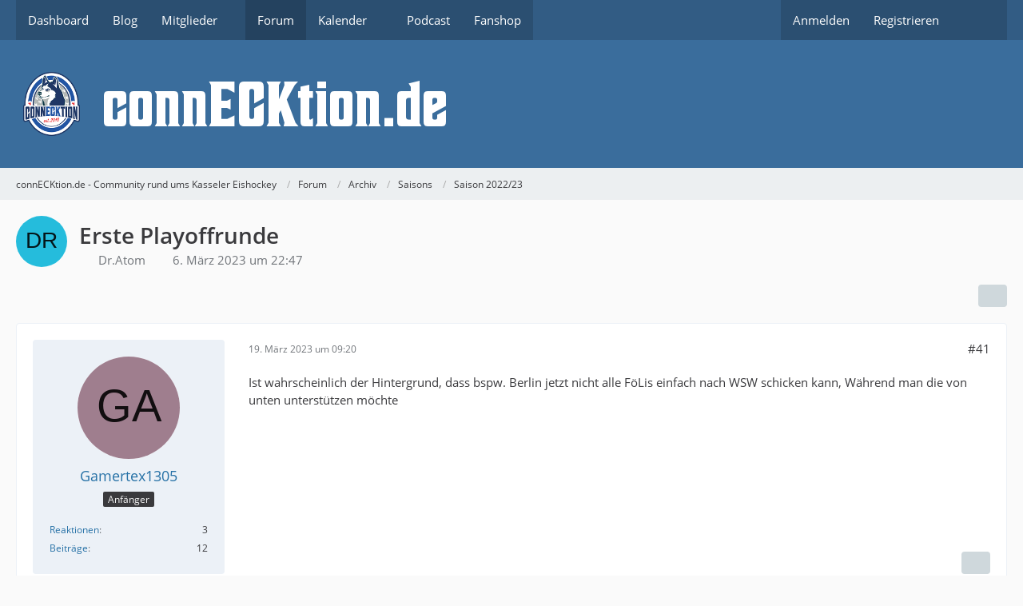

--- FILE ---
content_type: text/html; charset=UTF-8
request_url: https://www.connecktion.de/forum/thread/901-erste-playoffrunde/?postID=17870
body_size: 17581
content:









<!DOCTYPE html>
<html
	dir="ltr"
	lang="de"
	data-color-scheme="light"
>

<head>
	<meta charset="utf-8">
		
	<title>Erste Playoffrunde - Seite 3 - Saison 2022/23 - connECKtion.de - Community rund ums Kasseler Eishockey</title>
	
	<meta name="viewport" content="width=device-width, initial-scale=1">
<meta name="format-detection" content="telephone=no">
<meta property="og:site_name" content="connECKtion.de - Community rund ums Kasseler Eishockey">
<meta property="og:title" content="Erste Playoffrunde - connECKtion.de - Community rund ums Kasseler Eishockey">
<meta property="og:url" content="https://www.connecktion.de/forum/thread/901-erste-playoffrunde/">
<meta property="og:type" content="article">
<meta property="og:description" content="Wen hätten wir denn jetzt gern im Viertelfinale? Freiburg, Weißwasser oder Regensburg?

Ich glaube ja, dass Landshut mit deren Spielermisere nicht bestehen wird und wir Regensburg bekommen. Besser als Weißwasser.">
<meta name="description" content="Wen hätten wir denn jetzt gern im Viertelfinale? Freiburg, Weißwasser oder Regensburg?

Ich glaube ja, dass Landshut mit deren Spielermisere nicht bestehen wird und wir Regensburg bekommen. Besser als Weißwasser.">

<!-- Stylesheets -->
<link rel="stylesheet" type="text/css" href="https://www.connecktion.de/style/style-2.css?m=1760095731"><link rel="preload" href="https://www.connecktion.de/font/families/Open%20Sans/OpenSans-Regular.woff2?v=1614334343" as="font" crossorigin>

<meta name="timezone" content="Europe/Berlin">


<script data-cfasync="false">
	var WCF_PATH = 'https://www.connecktion.de/';
	var WSC_API_URL = 'https://www.connecktion.de/';
	var WSC_RPC_API_URL = 'https://www.connecktion.de/api/rpc/';
	
	var LANGUAGE_ID = 1;
	var LANGUAGE_USE_INFORMAL_VARIANT = false;
	var TIME_NOW = 1768818309;
	var LAST_UPDATE_TIME = 1760095731;
	var ENABLE_DEBUG_MODE = false;
	var ENABLE_PRODUCTION_DEBUG_MODE = false;
	var ENABLE_DEVELOPER_TOOLS = false;
	var PAGE_TITLE = 'connECKtion.de - Community rund ums Kasseler Eishockey';
	
	var REACTION_TYPES = {"1":{"title":"Gef\u00e4llt mir","renderedIcon":"<img\n\tsrc=\"https:\/\/www.connecktion.de\/images\/reaction\/like.svg\"\n\talt=\"Gef\u00e4llt mir\"\n\tclass=\"reactionType\"\n\tdata-reaction-type-id=\"1\"\n>","iconPath":"https:\/\/www.connecktion.de\/images\/reaction\/like.svg","showOrder":1,"reactionTypeID":1,"isAssignable":1},"2":{"title":"Danke","renderedIcon":"<img\n\tsrc=\"https:\/\/www.connecktion.de\/images\/reaction\/thanks.svg\"\n\talt=\"Danke\"\n\tclass=\"reactionType\"\n\tdata-reaction-type-id=\"2\"\n>","iconPath":"https:\/\/www.connecktion.de\/images\/reaction\/thanks.svg","showOrder":2,"reactionTypeID":2,"isAssignable":1},"3":{"title":"Haha","renderedIcon":"<img\n\tsrc=\"https:\/\/www.connecktion.de\/images\/reaction\/haha.svg\"\n\talt=\"Haha\"\n\tclass=\"reactionType\"\n\tdata-reaction-type-id=\"3\"\n>","iconPath":"https:\/\/www.connecktion.de\/images\/reaction\/haha.svg","showOrder":3,"reactionTypeID":3,"isAssignable":1},"4":{"title":"Verwirrend","renderedIcon":"<img\n\tsrc=\"https:\/\/www.connecktion.de\/images\/reaction\/confused.svg\"\n\talt=\"Verwirrend\"\n\tclass=\"reactionType\"\n\tdata-reaction-type-id=\"4\"\n>","iconPath":"https:\/\/www.connecktion.de\/images\/reaction\/confused.svg","showOrder":4,"reactionTypeID":4,"isAssignable":1},"5":{"title":"Traurig","renderedIcon":"<img\n\tsrc=\"https:\/\/www.connecktion.de\/images\/reaction\/sad.svg\"\n\talt=\"Traurig\"\n\tclass=\"reactionType\"\n\tdata-reaction-type-id=\"5\"\n>","iconPath":"https:\/\/www.connecktion.de\/images\/reaction\/sad.svg","showOrder":5,"reactionTypeID":5,"isAssignable":1}};
	
	
	</script>

<script data-cfasync="false" src="https://www.connecktion.de/js/WoltLabSuite/WebComponent.min.js?v=1760095731"></script>
<script data-cfasync="false" src="https://www.connecktion.de/js/preload/de.preload.js?v=1760095731"></script>

<script data-cfasync="false" src="https://www.connecktion.de/js/WoltLabSuite.Core.tiny.min.js?v=1760095731"></script>
<script data-cfasync="false">
requirejs.config({
	baseUrl: 'https://www.connecktion.de/js',
	urlArgs: 't=1760095731'
	
});

window.addEventListener('pageshow', function(event) {
	if (event.persisted) {
		window.location.reload();
	}
});

</script>











<script data-cfasync="false" src="https://www.connecktion.de/js/WoltLabSuite.Calendar.tiny.min.js?v=1760095731"></script>

<script data-cfasync="false" src="https://www.connecktion.de/js/WoltLabSuite.Forum.tiny.min.js?v=1760095731"></script>


<noscript>
	<style>
		.jsOnly {
			display: none !important;
		}
		
		.noJsOnly {
			display: block !important;
		}
	</style>
</noscript>



	
	
	<script type="application/ld+json">
{
"@context": "http://schema.org",
"@type": "WebSite",
"url": "https:\/\/www.connecktion.de\/",
"potentialAction": {
"@type": "SearchAction",
"target": "https:\/\/www.connecktion.de\/search\/?q={search_term_string}",
"query-input": "required name=search_term_string"
}
}
</script>
<link rel="apple-touch-icon" sizes="180x180" href="https://www.connecktion.de/images/style-2/apple-touch-icon.png">
<link rel="manifest" href="https://www.connecktion.de/images/style-2/manifest-1.json">
<link rel="icon" type="image/png" sizes="48x48" href="https://www.connecktion.de/images/style-2/favicon-48x48.png">
<meta name="msapplication-config" content="https://www.connecktion.de/images/style-2/browserconfig.xml">
<meta name="theme-color" content="#3a6d9c">
<script>
	{
		document.querySelector('meta[name="theme-color"]').content = window.getComputedStyle(document.documentElement).getPropertyValue("--wcfPageThemeColor");
	}
</script>

	
			<link rel="canonical" href="https://www.connecktion.de/forum/thread/901-erste-playoffrunde/?pageNo=3">
		
						<link rel="next" href="https://www.connecktion.de/forum/thread/901-erste-playoffrunde/?pageNo=4">
				<link rel="prev" href="https://www.connecktion.de/forum/thread/901-erste-playoffrunde/?pageNo=2">
	
		</head>

<body id="tpl_wbb_thread"
	itemscope itemtype="http://schema.org/WebPage" itemid="https://www.connecktion.de/forum/thread/901-erste-playoffrunde/?pageNo=3"	data-template="thread" data-application="wbb" data-page-id="49" data-page-identifier="com.woltlab.wbb.Thread"	data-board-id="35" data-thread-id="901"	class="">

<span id="top"></span>

<div id="pageContainer" class="pageContainer">
	
	
	<div id="pageHeaderContainer" class="pageHeaderContainer">
	<header id="pageHeader" class="pageHeader">
		<div id="pageHeaderPanel" class="pageHeaderPanel">
			<div class="layoutBoundary">
				<div class="box mainMenu" data-box-identifier="com.woltlab.wcf.MainMenu">
			
		
	<div class="boxContent">
		<nav aria-label="Hauptmenü">
	<ol class="boxMenu">
		
		
					<li class="" data-identifier="com.woltlab.wcf.Dashboard">
				<a href="https://www.connecktion.de/" class="boxMenuLink">
					<span class="boxMenuLinkTitle">Dashboard</span>
														</a>
				
				</li>				
									<li class="" data-identifier="com.woltlab.wcf.ArticleList">
				<a href="https://www.connecktion.de/article-list/" class="boxMenuLink">
					<span class="boxMenuLinkTitle">Blog</span>
														</a>
				
				</li>				
									<li class=" boxMenuHasChildren" data-identifier="com.woltlab.wcf.MembersList">
				<a href="https://www.connecktion.de/members-list/" class="boxMenuLink">
					<span class="boxMenuLinkTitle">Mitglieder</span>
																<fa-icon size="16" name="caret-down" solid></fa-icon>
									</a>
				
				<ol class="boxMenuDepth1">				
									<li class="" data-identifier="com.woltlab.wcf.RecentActivityList">
				<a href="https://www.connecktion.de/recent-activity-list/" class="boxMenuLink">
					<span class="boxMenuLinkTitle">Letzte Aktivitäten</span>
														</a>
				
				</li>				
									<li class="" data-identifier="com.woltlab.wcf.UsersOnlineList">
				<a href="https://www.connecktion.de/users-online-list/" class="boxMenuLink">
					<span class="boxMenuLinkTitle">Benutzer online</span>
														</a>
				
				</li>				
									<li class="" data-identifier="com.woltlab.wcf.Team">
				<a href="https://www.connecktion.de/team/" class="boxMenuLink">
					<span class="boxMenuLinkTitle">Team</span>
														</a>
				
				</li>				
									<li class="" data-identifier="com.woltlab.wcf.UserSearch">
				<a href="https://www.connecktion.de/user-search/" class="boxMenuLink">
					<span class="boxMenuLinkTitle">Mitgliedersuche</span>
														</a>
				
				</li>				
									</ol></li>									<li class="active" data-identifier="com.woltlab.wbb.BoardList">
				<a href="https://www.connecktion.de/forum/" class="boxMenuLink" aria-current="page">
					<span class="boxMenuLinkTitle">Forum</span>
														</a>
				
				</li>				
									<li class=" boxMenuHasChildren" data-identifier="com.woltlab.calendar.Calendar">
				<a href="https://www.connecktion.de/calendar/" class="boxMenuLink">
					<span class="boxMenuLinkTitle">Kalender</span>
																<fa-icon size="16" name="caret-down" solid></fa-icon>
									</a>
				
				<ol class="boxMenuDepth1">				
									<li class="" data-identifier="com.woltlab.calendar.UpcomingEventList">
				<a href="https://www.connecktion.de/calendar/upcoming-event-list/" class="boxMenuLink">
					<span class="boxMenuLinkTitle">Termine</span>
														</a>
				
				</li>				
									<li class="" data-identifier="com.woltlab.calendar.Map">
				<a href="https://www.connecktion.de/calendar/map/" class="boxMenuLink">
					<span class="boxMenuLinkTitle">Karte</span>
														</a>
				
				</li>				
									</ol></li>									<li class="" data-identifier="d8f867d83af080929a27ef547ceb3a4550eba737">
				<a href="https://connecktion.letscast.fm/" target="_blank" rel="nofollow noopener" class="boxMenuLink">
					<span class="boxMenuLinkTitle">Podcast</span>
														</a>
				
				</li>				
									<li class="" data-identifier="com.woltlab.wcf.generic24">
				<a href="https://eisenbach-sport.de/connECKtion/" target="_blank" rel="nofollow noopener" class="boxMenuLink">
					<span class="boxMenuLinkTitle">Fanshop</span>
														</a>
				
				</li>				
																	
		
	</ol>
</nav>	</div>
</div><button type="button" class="pageHeaderMenuMobile" aria-expanded="false" aria-label="Menü">
	<span class="pageHeaderMenuMobileInactive">
		<fa-icon size="32" name="bars"></fa-icon>
	</span>
	<span class="pageHeaderMenuMobileActive">
		<fa-icon size="32" name="xmark"></fa-icon>
	</span>
</button>
				
				<nav id="topMenu" class="userPanel">
	<ul class="userPanelItems">
								<li id="userLogin">
				<a
					class="loginLink"
					href="https://www.connecktion.de/login/?url=https%3A%2F%2Fwww.connecktion.de%2Fforum%2Fthread%2F901-erste-playoffrunde%2F%3FpostID%3D17870"
					rel="nofollow"
				>Anmelden</a>
			</li>
							<li id="userRegistration">
					<a
						class="registrationLink"
						href="https://www.connecktion.de/register/"
						rel="nofollow"
					>Registrieren</a>
				</li>
							
								
							
		<!-- page search -->
		<li>
			<a href="https://www.connecktion.de/search/" id="userPanelSearchButton" class="jsTooltip" title="Suche"><fa-icon size="32" name="magnifying-glass"></fa-icon> <span>Suche</span></a>
		</li>
	</ul>
</nav>
	<a
		href="https://www.connecktion.de/login/?url=https%3A%2F%2Fwww.connecktion.de%2Fforum%2Fthread%2F901-erste-playoffrunde%2F%3FpostID%3D17870"
		class="userPanelLoginLink jsTooltip"
		title="Anmelden"
		rel="nofollow"
	>
		<fa-icon size="32" name="arrow-right-to-bracket"></fa-icon>
	</a>
			</div>
		</div>
		
		<div id="pageHeaderFacade" class="pageHeaderFacade">
			<div class="layoutBoundary">
				<div id="pageHeaderLogo" class="pageHeaderLogo">
		
	<a href="https://www.connecktion.de/forum/" aria-label="connECKtion.de - Community rund ums Kasseler Eishockey">
		<img src="https://www.connecktion.de/images/style-2/pageLogo.png" alt="" class="pageHeaderLogoLarge" height="80" width="562" loading="eager">
		<img src="https://www.connecktion.de/images/style-2/pageLogoMobile.png" alt="" class="pageHeaderLogoSmall" height="100" width="100" loading="eager">
		
		
	</a>
</div>
				
					

					
		
			
	
<button type="button" id="pageHeaderSearchMobile" class="pageHeaderSearchMobile" aria-expanded="false" aria-label="Suche">
	<fa-icon size="32" name="magnifying-glass"></fa-icon>
</button>

<div id="pageHeaderSearch" class="pageHeaderSearch">
	<form method="post" action="https://www.connecktion.de/search/">
		<div id="pageHeaderSearchInputContainer" class="pageHeaderSearchInputContainer">
			<div class="pageHeaderSearchType dropdown">
				<a href="#" class="button dropdownToggle" id="pageHeaderSearchTypeSelect">
					<span class="pageHeaderSearchTypeLabel">Dieses Thema</span>
					<fa-icon size="16" name="caret-down" solid></fa-icon>
				</a>
				<ul class="dropdownMenu">
					<li><a href="#" data-extended-link="https://www.connecktion.de/search/?extended=1" data-object-type="everywhere">Alles</a></li>
					<li class="dropdownDivider"></li>
					
											<li><a href="#" data-extended-link="https://www.connecktion.de/search/?extended=1&amp;type=com.woltlab.wbb.post" data-object-type="com.woltlab.wbb.post" data-parameters='{ "threadID": 901 }'>Dieses Thema</a></li>		<li><a href="#" data-extended-link="https://www.connecktion.de/search/?extended=1&amp;type=com.woltlab.wbb.post" data-object-type="com.woltlab.wbb.post" data-parameters='{ "boardID": 35 }'>Dieses Forum</a></li>
						
						<li class="dropdownDivider"></li>
					
					
																		<li><a href="#" data-extended-link="https://www.connecktion.de/search/?type=com.woltlab.wcf.article&amp;extended=1" data-object-type="com.woltlab.wcf.article">Artikel</a></li>
																								<li><a href="#" data-extended-link="https://www.connecktion.de/search/?type=com.woltlab.wcf.page&amp;extended=1" data-object-type="com.woltlab.wcf.page">Seiten</a></li>
																																			<li><a href="#" data-extended-link="https://www.connecktion.de/search/?type=com.woltlab.wbb.post&amp;extended=1" data-object-type="com.woltlab.wbb.post">Forum</a></li>
																								<li><a href="#" data-extended-link="https://www.connecktion.de/search/?type=com.woltlab.calendar.event&amp;extended=1" data-object-type="com.woltlab.calendar.event">Termine</a></li>
																
					<li class="dropdownDivider"></li>
					<li><a class="pageHeaderSearchExtendedLink" href="https://www.connecktion.de/search/?extended=1">Erweiterte Suche</a></li>
				</ul>
			</div>
			
			<input type="search" name="q" id="pageHeaderSearchInput" class="pageHeaderSearchInput" placeholder="Suchbegriff eingeben" autocomplete="off" value="">
			
			<button type="submit" class="pageHeaderSearchInputButton button" title="Suche">
				<fa-icon size="16" name="magnifying-glass"></fa-icon>
			</button>
			
			<div id="pageHeaderSearchParameters"></div>
			
					</div>
	</form>
</div>

	
			</div>
		</div>
	</header>
	
	
</div>
	
	
	
	
	
	<div class="pageNavigation">
	<div class="layoutBoundary">
			<nav class="breadcrumbs" aria-label="Verlaufsnavigation">
		<ol class="breadcrumbs__list" itemprop="breadcrumb" itemscope itemtype="http://schema.org/BreadcrumbList">
			<li class="breadcrumbs__item" title="connECKtion.de - Community rund ums Kasseler Eishockey" itemprop="itemListElement" itemscope itemtype="http://schema.org/ListItem">
							<a class="breadcrumbs__link" href="https://www.connecktion.de/" itemprop="item">
																<span class="breadcrumbs__title" itemprop="name">connECKtion.de - Community rund ums Kasseler Eishockey</span>
							</a>
															<meta itemprop="position" content="1">
																					</li>
														
											<li class="breadcrumbs__item" title="Forum" itemprop="itemListElement" itemscope itemtype="http://schema.org/ListItem">
							<a class="breadcrumbs__link" href="https://www.connecktion.de/forum/" itemprop="item">
																<span class="breadcrumbs__title" itemprop="name">Forum</span>
							</a>
															<meta itemprop="position" content="2">
																					</li>
														
											<li class="breadcrumbs__item" title="Archiv" itemprop="itemListElement" itemscope itemtype="http://schema.org/ListItem">
							<a class="breadcrumbs__link" href="https://www.connecktion.de/forum/board/36-archiv/" itemprop="item">
																<span class="breadcrumbs__title" itemprop="name">Archiv</span>
							</a>
															<meta itemprop="position" content="3">
																					</li>
														
											<li class="breadcrumbs__item" title="Saisons" itemprop="itemListElement" itemscope itemtype="http://schema.org/ListItem">
							<a class="breadcrumbs__link" href="https://www.connecktion.de/forum/board/37-saisons/" itemprop="item">
																<span class="breadcrumbs__title" itemprop="name">Saisons</span>
							</a>
															<meta itemprop="position" content="4">
																					</li>
														
											<li class="breadcrumbs__item" title="Saison 2022/23" itemprop="itemListElement" itemscope itemtype="http://schema.org/ListItem">
							<a class="breadcrumbs__link" href="https://www.connecktion.de/forum/board/35-saison-2022-23/" itemprop="item">
																	<span class="breadcrumbs__parent_indicator">
										<fa-icon size="16" name="arrow-left-long"></fa-icon>
									</span>
																<span class="breadcrumbs__title" itemprop="name">Saison 2022/23</span>
							</a>
															<meta itemprop="position" content="5">
																					</li>
		</ol>
	</nav>
	</div>
</div>
	
	
	
	<section id="main" class="main" role="main" 	itemprop="mainEntity" itemscope itemtype="http://schema.org/DiscussionForumPosting"
	itemid="https://www.connecktion.de/forum/thread/901-erste-playoffrunde/#post17733"
>
		<div class="layoutBoundary">
			

						
			<div id="content" class="content">
								
																<header class="contentHeader messageGroupContentHeader wbbThread" data-thread-id="901" data-is-closed="0" data-is-deleted="0" data-is-disabled="0" data-is-sticky="0" data-is-announcement="0" data-is-link="0">
		<div class="contentHeaderIcon">
			<img src="[data-uri]" width="64" height="64" alt="" class="userAvatarImage">
															
		</div>

		<div class="contentHeaderTitle">
			<h1 class="contentTitle" itemprop="name headline">Erste Playoffrunde</h1>
			<ul class="inlineList contentHeaderMetaData">
				

				

									<li itemprop="author" itemscope itemtype="http://schema.org/Person">
						<fa-icon size="16" name="user"></fa-icon>
													<a href="https://www.connecktion.de/user/425-dr-atom/" class="userLink" data-object-id="425" itemprop="url">
								<span itemprop="name">Dr.Atom</span>
							</a>
											</li>
				
				<li>
					<fa-icon size="16" name="clock"></fa-icon>
					<a href="https://www.connecktion.de/forum/thread/901-erste-playoffrunde/"><woltlab-core-date-time date="2023-03-06T21:47:59+00:00">6. März 2023 um 22:47</woltlab-core-date-time></a>
				</li>

				
				
				
			</ul>

			<meta itemprop="url" content="https://www.connecktion.de/forum/thread/901-erste-playoffrunde/">
			<meta itemprop="commentCount" content="81">
							<meta itemprop="datePublished" content="2023-03-06T22:47:59+01:00">
					</div>

		
	</header>
													
				
				
				
				
				
				




	<div class="contentInteraction">
					<div class="contentInteractionPagination paginationTop">
				<woltlab-core-pagination page="3" count="5" url="https://www.connecktion.de/forum/thread/901-erste-playoffrunde/"></woltlab-core-pagination>			</div>
		
					<div class="contentInteractionButtonContainer">
				
									 <div class="contentInteractionShareButton">
						<button type="button" class="button small wsShareButton jsTooltip" title="Teilen" data-link="https://www.connecktion.de/forum/thread/901-erste-playoffrunde/" data-link-title="Erste Playoffrunde" data-bbcode="[thread]901[/thread]">
		<fa-icon size="16" name="share-nodes"></fa-icon>
	</button>					</div>
				
							</div>
			</div>


	<div class="section">
		<ul
			class="wbbThreadPostList messageList jsClipboardContainer"
			data-is-last-page="false"
			data-last-post-time="1679496859"
			data-page-no="3"
			data-type="com.woltlab.wbb.post"
		>
							



			
		
		
		
	
	
			<li
			id="post17870"
			class="
				anchorFixedHeader
															"
		>
			<article class="wbbPost message messageSidebarOrientationLeft jsClipboardObject jsMessage userOnlineGroupMarking3"
				data-post-id="17870" data-can-edit="0" data-can-edit-inline="0"
				data-is-closed="0" data-is-deleted="0" data-is-disabled="0"
								data-object-id="17870" data-object-type="com.woltlab.wbb.likeablePost" data-user-id="448"													itemprop="comment"
					itemscope itemtype="http://schema.org/Comment"
					itemid="https://www.connecktion.de/forum/thread/901-erste-playoffrunde/?postID=17870#post17870"
							>
				<meta itemprop="datePublished" content="2023-03-19T09:20:55+01:00">
													<meta itemprop="url" content="https://www.connecktion.de/forum/thread/901-erste-playoffrunde/?postID=17870#post17870">
									 
	
<aside role="presentation" class="messageSidebar member" itemprop="author" itemscope itemtype="http://schema.org/Person">
	<div class="messageAuthor">
		
		
								
							<div class="userAvatar">
					<a href="https://www.connecktion.de/user/448-gamertex1305/" aria-hidden="true" tabindex="-1"><img src="[data-uri]" width="128" height="128" alt="" class="userAvatarImage"></a>					
									</div>
						
			<div class="messageAuthorContainer">
				<a href="https://www.connecktion.de/user/448-gamertex1305/" class="username userLink" data-object-id="448" itemprop="url">
					<span itemprop="name">Gamertex1305</span>
				</a>
														
					
							</div>
			
												<div class="userTitle">
						<span class="badge userTitleBadge">Anfänger</span>
					</div>
				
				
							
						</div>
	
			
		
									<div class="userCredits">
					<dl class="plain dataList">
						<dt><a href="https://www.connecktion.de/user/448-gamertex1305/#likes" class="jsTooltip" title="Erhaltene Reaktionen von Gamertex1305">Reaktionen</a></dt>
								<dd>3</dd>
														
														
														
														
								<dt><a href="https://www.connecktion.de/forum/user-post-list/448-gamertex1305/" title="Beiträge von Gamertex1305" class="jsTooltip">Beiträge</a></dt>
	<dd>12</dd>
					</dl>
				</div>
			
				
		
	</aside>
				
				<div class="messageContent">
					<header class="messageHeader">
						<div class="messageHeaderBox">
							<ul class="messageHeaderMetaData">
								<li><a href="https://www.connecktion.de/forum/thread/901-erste-playoffrunde/?postID=17870#post17870" rel="nofollow" class="permalink messagePublicationTime"><woltlab-core-date-time date="2023-03-19T08:20:55+00:00">19. März 2023 um 09:20</woltlab-core-date-time></a></li>
								
								
							</ul>
							
							<ul class="messageStatus">
																																																
								
							</ul>
						</div>
						
						<ul class="messageQuickOptions">
															
														
															<li>
									<a href="https://www.connecktion.de/forum/thread/901-erste-playoffrunde/?postID=17870#post17870" rel="nofollow" class="jsTooltip wsShareButton" title="Teilen" data-link-title="Erste Playoffrunde">#41</a>
								</li>
														
														
							
						</ul>
						
						
					</header>
					
					<div class="messageBody">
												
												
						
						
						<div class="messageText" itemprop="text">
														
							<p>Ist wahrscheinlich der Hintergrund, dass bspw. Berlin jetzt nicht alle FöLis einfach nach WSW schicken kann, Während man die von unten unterstützen möchte</p>						</div>
						
						
					</div>
					
					<footer class="messageFooter">
												
												
						
						
						<div class="messageFooterNotes">
														
														
														
														
							
						</div>
						
						<div class="messageFooterGroup">
							
																	
	<woltlab-core-reaction-summary
		data="[]"
		object-type="com.woltlab.wbb.likeablePost"
		object-id="17870"
		selected-reaction="0"
	></woltlab-core-reaction-summary>
							
							<ul class="messageFooterButtonsExtra buttonList smallButtons jsMobileNavigationExtra">
																									<li>
										<button
											type="button"
											title="Inhalt melden"
											class="button jsTooltip"
											data-report-content="com.woltlab.wbb.post"
											data-object-id="17870"
										>
											<fa-icon size="16" name="triangle-exclamation"></fa-icon>
											<span class="invisible">Inhalt melden</span>
										</button>
									</li>
																																
							</ul>
							
							<ul class="messageFooterButtons buttonList smallButtons jsMobileNavigation">
																																								
							</ul>
						</div>

						
					</footer>
				</div>
			</article>
		</li>
		
	
	
		
		
				
		
		
		
	
	
			<li
			id="post17871"
			class="
				anchorFixedHeader
															"
		>
			<article class="wbbPost message messageSidebarOrientationLeft jsClipboardObject jsMessage userOnlineGroupMarking3"
				data-post-id="17871" data-can-edit="0" data-can-edit-inline="0"
				data-is-closed="0" data-is-deleted="0" data-is-disabled="0"
								data-object-id="17871" data-object-type="com.woltlab.wbb.likeablePost" data-user-id="24"													itemprop="comment"
					itemscope itemtype="http://schema.org/Comment"
					itemid="https://www.connecktion.de/forum/thread/901-erste-playoffrunde/?postID=17871#post17871"
							>
				<meta itemprop="datePublished" content="2023-03-19T09:28:16+01:00">
													<meta itemprop="url" content="https://www.connecktion.de/forum/thread/901-erste-playoffrunde/?postID=17871#post17871">
								
<aside role="presentation" class="messageSidebar member" itemprop="author" itemscope itemtype="http://schema.org/Person">
	<div class="messageAuthor">
		
		
								
							<div class="userAvatar">
					<a href="https://www.connecktion.de/user/24-michydeg/" aria-hidden="true" tabindex="-1"><img src="[data-uri]" width="128" height="128" alt="" class="userAvatarImage"></a>					
									</div>
						
			<div class="messageAuthorContainer">
				<a href="https://www.connecktion.de/user/24-michydeg/" class="username userLink" data-object-id="24" itemprop="url">
					<span itemprop="name">michydeg</span>
				</a>
														
					
							</div>
			
												<div class="userTitle">
						<span class="badge userTitleBadge">Profi</span>
					</div>
				
				
							
						</div>
	
			
		
									<div class="userCredits">
					<dl class="plain dataList">
						<dt><a href="https://www.connecktion.de/user/24-michydeg/#likes" class="jsTooltip" title="Erhaltene Reaktionen von michydeg">Reaktionen</a></dt>
								<dd>867</dd>
														
														
														
														
								<dt><a href="https://www.connecktion.de/forum/user-post-list/24-michydeg/" title="Beiträge von michydeg" class="jsTooltip">Beiträge</a></dt>
	<dd>1.225</dd>
					</dl>
				</div>
			
				
		
	</aside>
				
				<div class="messageContent">
					<header class="messageHeader">
						<div class="messageHeaderBox">
							<ul class="messageHeaderMetaData">
								<li><a href="https://www.connecktion.de/forum/thread/901-erste-playoffrunde/?postID=17871#post17871" rel="nofollow" class="permalink messagePublicationTime"><woltlab-core-date-time date="2023-03-19T08:28:16+00:00">19. März 2023 um 09:28</woltlab-core-date-time></a></li>
								
								
							</ul>
							
							<ul class="messageStatus">
																																																
								
							</ul>
						</div>
						
						<ul class="messageQuickOptions">
															
														
															<li>
									<a href="https://www.connecktion.de/forum/thread/901-erste-playoffrunde/?postID=17871#post17871" rel="nofollow" class="jsTooltip wsShareButton" title="Teilen" data-link-title="Erste Playoffrunde">#42</a>
								</li>
														
														
							
						</ul>
						
						
					</header>
					
					<div class="messageBody">
												
												
						
						
						<div class="messageText" itemprop="text">
														
							<p>Genau. Als die Regel neu war, hat man jedem jungen Spieler eine Föli gegeben und so kam es dann, dass zB mit Robert Müller ein Nationalspieler auf einmal in den Playoffs bei einem Zweitligisten im Tor stand. Das möchte man vermeiden, da die Regel ja für Spielpraxis sorgen soll</p>						</div>
						
						
					</div>
					
					<footer class="messageFooter">
												
												
						
						
						<div class="messageFooterNotes">
														
														
														
														
							
						</div>
						
						<div class="messageFooterGroup">
							
																	
	<woltlab-core-reaction-summary
		data="[]"
		object-type="com.woltlab.wbb.likeablePost"
		object-id="17871"
		selected-reaction="0"
	></woltlab-core-reaction-summary>
							
							<ul class="messageFooterButtonsExtra buttonList smallButtons jsMobileNavigationExtra">
																									<li>
										<button
											type="button"
											title="Inhalt melden"
											class="button jsTooltip"
											data-report-content="com.woltlab.wbb.post"
											data-object-id="17871"
										>
											<fa-icon size="16" name="triangle-exclamation"></fa-icon>
											<span class="invisible">Inhalt melden</span>
										</button>
									</li>
																																
							</ul>
							
							<ul class="messageFooterButtons buttonList smallButtons jsMobileNavigation">
																																								
							</ul>
						</div>

						
					</footer>
				</div>
			</article>
		</li>
		
	
	
		
		
				
		
		
		
	
	
			<li
			id="post17872"
			class="
				anchorFixedHeader
															"
		>
			<article class="wbbPost message messageSidebarOrientationLeft jsClipboardObject jsMessage userOnlineGroupMarking3"
				data-post-id="17872" data-can-edit="0" data-can-edit-inline="0"
				data-is-closed="0" data-is-deleted="0" data-is-disabled="0"
								data-object-id="17872" data-object-type="com.woltlab.wbb.likeablePost" data-user-id="519"													itemprop="comment"
					itemscope itemtype="http://schema.org/Comment"
					itemid="https://www.connecktion.de/forum/thread/901-erste-playoffrunde/?postID=17872#post17872"
							>
				<meta itemprop="datePublished" content="2023-03-20T08:03:21+01:00">
													<meta itemprop="url" content="https://www.connecktion.de/forum/thread/901-erste-playoffrunde/?postID=17872#post17872">
								
<aside role="presentation" class="messageSidebar member" itemprop="author" itemscope itemtype="http://schema.org/Person">
	<div class="messageAuthor">
		
		
								
							<div class="userAvatar">
					<a href="https://www.connecktion.de/user/519-reinsch/" aria-hidden="true" tabindex="-1"><img src="https://www.connecktion.de/images/avatars/de/84-de084b6986b6b92a9709e157534f84bbf85c3327.webp" width="128" height="128" alt="" class="userAvatarImage" loading="lazy"></a>					
									</div>
						
			<div class="messageAuthorContainer">
				<a href="https://www.connecktion.de/user/519-reinsch/" class="username userLink" data-object-id="519" itemprop="url">
					<span itemprop="name">Reinsch</span>
				</a>
														
					
							</div>
			
												<div class="userTitle">
						<span class="badge userTitleBadge">Fortgeschrittener</span>
					</div>
				
				
							
						</div>
	
			
		
									<div class="userCredits">
					<dl class="plain dataList">
						<dt><a href="https://www.connecktion.de/user/519-reinsch/#likes" class="jsTooltip" title="Erhaltene Reaktionen von Reinsch">Reaktionen</a></dt>
								<dd>195</dd>
														
														
														
														
								<dt><a href="https://www.connecktion.de/forum/user-post-list/519-reinsch/" title="Beiträge von Reinsch" class="jsTooltip">Beiträge</a></dt>
	<dd>153</dd>
					</dl>
				</div>
			
				
		
	</aside>
				
				<div class="messageContent">
					<header class="messageHeader">
						<div class="messageHeaderBox">
							<ul class="messageHeaderMetaData">
								<li><a href="https://www.connecktion.de/forum/thread/901-erste-playoffrunde/?postID=17872#post17872" rel="nofollow" class="permalink messagePublicationTime"><woltlab-core-date-time date="2023-03-20T07:03:21+00:00">20. März 2023 um 08:03</woltlab-core-date-time></a></li>
								
								
							</ul>
							
							<ul class="messageStatus">
																																																
								
							</ul>
						</div>
						
						<ul class="messageQuickOptions">
															
														
															<li>
									<a href="https://www.connecktion.de/forum/thread/901-erste-playoffrunde/?postID=17872#post17872" rel="nofollow" class="jsTooltip wsShareButton" title="Teilen" data-link-title="Erste Playoffrunde">#43</a>
								</li>
														
														
							
						</ul>
						
						
					</header>
					
					<div class="messageBody">
												
												
						
						
						<div class="messageText" itemprop="text">
														
							<p>Moin moin,</p><p>weiß jemand aus der Forengemeinde wie es bei unseren Verletzten aussieht?</p><p>In der Halle wurde gestern erzählt, Seigo sei bereits operiert worden. Ob es sich um eine Hand- oder am Armfraktur handelt, wusste meine „Quelle“ nicht…</p><p>Keck lief ja gestern putzmunter durch die Eishalle, bei ihm brauchen wir uns, glaube ich, keine großen Sorgen machen.</p><p>Wie sieht es bei Detsch (Knie, fällt wohl noch länger aus ) und Shevyrin aus?</p><p>Ich finde die Kommunikation über Verletzte von Club-Seite, sagen wir mal, ausbaufähig. Ist das Absicht?</p>						</div>
						
						
					</div>
					
					<footer class="messageFooter">
												
												
						
						
						<div class="messageFooterNotes">
														
														
														
														
							
						</div>
						
						<div class="messageFooterGroup">
							
																	
	<woltlab-core-reaction-summary
		data="[]"
		object-type="com.woltlab.wbb.likeablePost"
		object-id="17872"
		selected-reaction="0"
	></woltlab-core-reaction-summary>
							
							<ul class="messageFooterButtonsExtra buttonList smallButtons jsMobileNavigationExtra">
																									<li>
										<button
											type="button"
											title="Inhalt melden"
											class="button jsTooltip"
											data-report-content="com.woltlab.wbb.post"
											data-object-id="17872"
										>
											<fa-icon size="16" name="triangle-exclamation"></fa-icon>
											<span class="invisible">Inhalt melden</span>
										</button>
									</li>
																																
							</ul>
							
							<ul class="messageFooterButtons buttonList smallButtons jsMobileNavigation">
																																								
							</ul>
						</div>

						
					</footer>
				</div>
			</article>
		</li>
		
	
	
		
		
				
		
		
		
	
	
			<li
			id="post17873"
			class="
				anchorFixedHeader
															"
		>
			<article class="wbbPost message messageSidebarOrientationLeft jsClipboardObject jsMessage userOnlineGroupMarking3"
				data-post-id="17873" data-can-edit="0" data-can-edit-inline="0"
				data-is-closed="0" data-is-deleted="0" data-is-disabled="0"
								data-object-id="17873" data-object-type="com.woltlab.wbb.likeablePost" data-user-id="270"													itemprop="comment"
					itemscope itemtype="http://schema.org/Comment"
					itemid="https://www.connecktion.de/forum/thread/901-erste-playoffrunde/?postID=17873#post17873"
							>
				<meta itemprop="datePublished" content="2023-03-20T08:07:23+01:00">
													<meta itemprop="url" content="https://www.connecktion.de/forum/thread/901-erste-playoffrunde/?postID=17873#post17873">
								
<aside role="presentation" class="messageSidebar member" itemprop="author" itemscope itemtype="http://schema.org/Person">
	<div class="messageAuthor">
		
		
								
							<div class="userAvatar">
					<a href="https://www.connecktion.de/user/270-mpunktarcel/" aria-hidden="true" tabindex="-1"><img src="https://www.connecktion.de/images/avatars/13/85-13c2ff3b7e4017f3c8c9cdb48e2157f48159ee71.webp" width="128" height="128" alt="" class="userAvatarImage" loading="lazy"></a>					
									</div>
						
			<div class="messageAuthorContainer">
				<a href="https://www.connecktion.de/user/270-mpunktarcel/" class="username userLink" data-object-id="270" itemprop="url">
					<span itemprop="name">MpunktArcel</span>
				</a>
														
					
							</div>
			
												<div class="userTitle">
						<span class="badge userTitleBadge">Profi</span>
					</div>
				
				
							
						</div>
	
			
		
									<div class="userCredits">
					<dl class="plain dataList">
						<dt><a href="https://www.connecktion.de/user/270-mpunktarcel/#likes" class="jsTooltip" title="Erhaltene Reaktionen von MpunktArcel">Reaktionen</a></dt>
								<dd>857</dd>
														
														
														
														
								<dt><a href="https://www.connecktion.de/forum/user-post-list/270-mpunktarcel/" title="Beiträge von MpunktArcel" class="jsTooltip">Beiträge</a></dt>
	<dd>1.240</dd>
					</dl>
				</div>
			
				
		
	</aside>
				
				<div class="messageContent">
					<header class="messageHeader">
						<div class="messageHeaderBox">
							<ul class="messageHeaderMetaData">
								<li><a href="https://www.connecktion.de/forum/thread/901-erste-playoffrunde/?postID=17873#post17873" rel="nofollow" class="permalink messagePublicationTime"><woltlab-core-date-time date="2023-03-20T07:07:23+00:00">20. März 2023 um 08:07</woltlab-core-date-time></a></li>
								
								
							</ul>
							
							<ul class="messageStatus">
																																																
								
							</ul>
						</div>
						
						<ul class="messageQuickOptions">
															
														
															<li>
									<a href="https://www.connecktion.de/forum/thread/901-erste-playoffrunde/?postID=17873#post17873" rel="nofollow" class="jsTooltip wsShareButton" title="Teilen" data-link-title="Erste Playoffrunde">#44</a>
								</li>
														
														
							
						</ul>
						
						
					</header>
					
					<div class="messageBody">
												
												
						
						
						<div class="messageText" itemprop="text">
														
							<p>In dem Playoffs wird nie und von keinem Team über Verletzungen gesprochen.</p>						</div>
						
						
					</div>
					
					<footer class="messageFooter">
												
												
						
						
						<div class="messageFooterNotes">
														
														
														
														
							
						</div>
						
						<div class="messageFooterGroup">
							
																				
	<woltlab-core-reaction-summary
		data="[[2,1],[1,3]]"
		object-type="com.woltlab.wbb.likeablePost"
		object-id="17873"
		selected-reaction="0"
	></woltlab-core-reaction-summary>
							
							<ul class="messageFooterButtonsExtra buttonList smallButtons jsMobileNavigationExtra">
																									<li>
										<button
											type="button"
											title="Inhalt melden"
											class="button jsTooltip"
											data-report-content="com.woltlab.wbb.post"
											data-object-id="17873"
										>
											<fa-icon size="16" name="triangle-exclamation"></fa-icon>
											<span class="invisible">Inhalt melden</span>
										</button>
									</li>
																																
							</ul>
							
							<ul class="messageFooterButtons buttonList smallButtons jsMobileNavigation">
																																								
							</ul>
						</div>

						
					</footer>
				</div>
			</article>
		</li>
		
	
	
		
		
				
		
		
		
	
	
			<li
			id="post17874"
			class="
				anchorFixedHeader
															"
		>
			<article class="wbbPost message messageSidebarOrientationLeft jsClipboardObject jsMessage userOnlineGroupMarking3"
				data-post-id="17874" data-can-edit="0" data-can-edit-inline="0"
				data-is-closed="0" data-is-deleted="0" data-is-disabled="0"
								data-object-id="17874" data-object-type="com.woltlab.wbb.likeablePost" data-user-id="117"													itemprop="comment"
					itemscope itemtype="http://schema.org/Comment"
					itemid="https://www.connecktion.de/forum/thread/901-erste-playoffrunde/?postID=17874#post17874"
							>
				<meta itemprop="datePublished" content="2023-03-20T08:14:18+01:00">
													<meta itemprop="url" content="https://www.connecktion.de/forum/thread/901-erste-playoffrunde/?postID=17874#post17874">
								
<aside role="presentation" class="messageSidebar member" itemprop="author" itemscope itemtype="http://schema.org/Person">
	<div class="messageAuthor">
		
		
								
							<div class="userAvatar">
					<a href="https://www.connecktion.de/user/117-alemmy/" aria-hidden="true" tabindex="-1"><img src="https://www.connecktion.de/images/avatars/ba/77-babb4aebb6eaaf01bcec744645f55f9b2e006f46.webp" width="128" height="128" alt="" class="userAvatarImage" loading="lazy"></a>					
									</div>
						
			<div class="messageAuthorContainer">
				<a href="https://www.connecktion.de/user/117-alemmy/" class="username userLink" data-object-id="117" itemprop="url">
					<span itemprop="name">ALemmy</span>
				</a>
														
					
							</div>
			
												<div class="userTitle">
						<span class="badge userTitleBadge">Meister</span>
					</div>
				
				
							
						</div>
	
			
		
									<div class="userCredits">
					<dl class="plain dataList">
						<dt><a href="https://www.connecktion.de/user/117-alemmy/#likes" class="jsTooltip" title="Erhaltene Reaktionen von ALemmy">Reaktionen</a></dt>
								<dd>1.283</dd>
														
														
														
														
								<dt><a href="https://www.connecktion.de/forum/user-post-list/117-alemmy/" title="Beiträge von ALemmy" class="jsTooltip">Beiträge</a></dt>
	<dd>2.024</dd>
					</dl>
				</div>
			
				
		
	</aside>
				
				<div class="messageContent">
					<header class="messageHeader">
						<div class="messageHeaderBox">
							<ul class="messageHeaderMetaData">
								<li><a href="https://www.connecktion.de/forum/thread/901-erste-playoffrunde/?postID=17874#post17874" rel="nofollow" class="permalink messagePublicationTime"><woltlab-core-date-time date="2023-03-20T07:14:18+00:00">20. März 2023 um 08:14</woltlab-core-date-time></a></li>
								
								
							</ul>
							
							<ul class="messageStatus">
																																																
								
							</ul>
						</div>
						
						<ul class="messageQuickOptions">
															
														
															<li>
									<a href="https://www.connecktion.de/forum/thread/901-erste-playoffrunde/?postID=17874#post17874" rel="nofollow" class="jsTooltip wsShareButton" title="Teilen" data-link-title="Erste Playoffrunde">#45</a>
								</li>
														
														
							
						</ul>
						
						
					</header>
					
					<div class="messageBody">
												
												
						
						
						<div class="messageText" itemprop="text">
														
							<p>Das Seigo ausfällt für den Rest der Saison ist wohl ein offenes Geheimnis.</p><p>Keck hat man nach dem Einschlag geschont. Schön wenn er lachend in der Halle zu sehen war. Gutes Zeichen. Shevy wird wohl auch erst auflaufen, wenn er wirklich fit ist. Dafür haben wir ja einen sehr breiten Kader und erstmal eine beruhigende Führung in der Serie.</p><p>Alles wird gut.</p>						</div>
						
						
					</div>
					
					<footer class="messageFooter">
												
													<div class="messageSignature">
								<div><p class="text-center"><strong><em></em><em></em><em>#9untershallendach</em><em></em><em></em><br></strong></p></div>
							</div>
												
						
						
						<div class="messageFooterNotes">
														
														
														
														
							
						</div>
						
						<div class="messageFooterGroup">
							
																				
	<woltlab-core-reaction-summary
		data="[[2,1]]"
		object-type="com.woltlab.wbb.likeablePost"
		object-id="17874"
		selected-reaction="0"
	></woltlab-core-reaction-summary>
							
							<ul class="messageFooterButtonsExtra buttonList smallButtons jsMobileNavigationExtra">
																									<li>
										<button
											type="button"
											title="Inhalt melden"
											class="button jsTooltip"
											data-report-content="com.woltlab.wbb.post"
											data-object-id="17874"
										>
											<fa-icon size="16" name="triangle-exclamation"></fa-icon>
											<span class="invisible">Inhalt melden</span>
										</button>
									</li>
																																
							</ul>
							
							<ul class="messageFooterButtons buttonList smallButtons jsMobileNavigation">
																																								
							</ul>
						</div>

						
					</footer>
				</div>
			</article>
		</li>
		
	
	
		
		
				
		
		
		
	
	
			<li
			id="post17875"
			class="
				anchorFixedHeader
															"
		>
			<article class="wbbPost message messageSidebarOrientationLeft jsClipboardObject jsMessage userOnlineGroupMarking3"
				data-post-id="17875" data-can-edit="0" data-can-edit-inline="0"
				data-is-closed="0" data-is-deleted="0" data-is-disabled="0"
								data-object-id="17875" data-object-type="com.woltlab.wbb.likeablePost" data-user-id="519"													itemprop="comment"
					itemscope itemtype="http://schema.org/Comment"
					itemid="https://www.connecktion.de/forum/thread/901-erste-playoffrunde/?postID=17875#post17875"
							>
				<meta itemprop="datePublished" content="2023-03-20T08:57:39+01:00">
													<meta itemprop="url" content="https://www.connecktion.de/forum/thread/901-erste-playoffrunde/?postID=17875#post17875">
								
<aside role="presentation" class="messageSidebar member" itemprop="author" itemscope itemtype="http://schema.org/Person">
	<div class="messageAuthor">
		
		
								
							<div class="userAvatar">
					<a href="https://www.connecktion.de/user/519-reinsch/" aria-hidden="true" tabindex="-1"><img src="https://www.connecktion.de/images/avatars/de/84-de084b6986b6b92a9709e157534f84bbf85c3327.webp" width="128" height="128" alt="" class="userAvatarImage" loading="lazy"></a>					
									</div>
						
			<div class="messageAuthorContainer">
				<a href="https://www.connecktion.de/user/519-reinsch/" class="username userLink" data-object-id="519" itemprop="url">
					<span itemprop="name">Reinsch</span>
				</a>
														
					
							</div>
			
												<div class="userTitle">
						<span class="badge userTitleBadge">Fortgeschrittener</span>
					</div>
				
				
							
						</div>
	
			
		
									<div class="userCredits">
					<dl class="plain dataList">
						<dt><a href="https://www.connecktion.de/user/519-reinsch/#likes" class="jsTooltip" title="Erhaltene Reaktionen von Reinsch">Reaktionen</a></dt>
								<dd>195</dd>
														
														
														
														
								<dt><a href="https://www.connecktion.de/forum/user-post-list/519-reinsch/" title="Beiträge von Reinsch" class="jsTooltip">Beiträge</a></dt>
	<dd>153</dd>
					</dl>
				</div>
			
				
		
	</aside>
				
				<div class="messageContent">
					<header class="messageHeader">
						<div class="messageHeaderBox">
							<ul class="messageHeaderMetaData">
								<li><a href="https://www.connecktion.de/forum/thread/901-erste-playoffrunde/?postID=17875#post17875" rel="nofollow" class="permalink messagePublicationTime"><woltlab-core-date-time date="2023-03-20T07:57:39+00:00">20. März 2023 um 08:57</woltlab-core-date-time></a></li>
								
								
							</ul>
							
							<ul class="messageStatus">
																																																
								
							</ul>
						</div>
						
						<ul class="messageQuickOptions">
															
														
															<li>
									<a href="https://www.connecktion.de/forum/thread/901-erste-playoffrunde/?postID=17875#post17875" rel="nofollow" class="jsTooltip wsShareButton" title="Teilen" data-link-title="Erste Playoffrunde">#46</a>
								</li>
														
														
							
						</ul>
						
						
					</header>
					
					<div class="messageBody">
												
												
						
						
						<div class="messageText" itemprop="text">
														
							<blockquote class="quoteBox collapsibleBbcode jsCollapsibleBbcode" cite="https://www.connecktion.de/forum/thread/901-erste-playoffrunde/?postID=17874#post17874">
	<div class="quoteBoxIcon">
					<a href="https://www.connecktion.de/user/117-alemmy/" class="userLink" data-object-id="117" aria-hidden="true"><img src="https://www.connecktion.de/images/avatars/ba/77-babb4aebb6eaaf01bcec744645f55f9b2e006f46.webp" width="24" height="24" alt="" class="userAvatarImage" loading="lazy"></a>
			</div>
	
	<div class="quoteBoxTitle">
									<a href="https://www.connecktion.de/forum/thread/901-erste-playoffrunde/?postID=17874#post17874">Zitat von ALemmy</a>
						</div>
	
	<div class="quoteBoxContent">
		<p>Das Seigo ausfällt für den Rest der Saison ist wohl ein offenes Geheimnis.</p><p>Keck hat man nach dem Einschlag geschont. Schön wenn er lachend in der Halle zu sehen war. Gutes Zeichen. Shevy wird wohl auch erst auflaufen, wenn er wirklich fit ist. Dafür haben wir ja einen sehr breiten Kader und erstmal eine beruhigende Führung in der Serie.</p><p>Alles wird gut.</p>
	</div>
	
	</blockquote><p>Seigo‘s Verletzung finde ich extrem ärgerlich und für ihn persönlich schade. Ich hoffe das nach dem letzten Saisonspiel 🏆 sein Ausfall kein Thema ist, dann ist alles gut 😅</p>						</div>
						
						
					</div>
					
					<footer class="messageFooter">
												
												
						
						
						<div class="messageFooterNotes">
														
														
														
														
							
						</div>
						
						<div class="messageFooterGroup">
							
																				
	<woltlab-core-reaction-summary
		data="[[1,2]]"
		object-type="com.woltlab.wbb.likeablePost"
		object-id="17875"
		selected-reaction="0"
	></woltlab-core-reaction-summary>
							
							<ul class="messageFooterButtonsExtra buttonList smallButtons jsMobileNavigationExtra">
																									<li>
										<button
											type="button"
											title="Inhalt melden"
											class="button jsTooltip"
											data-report-content="com.woltlab.wbb.post"
											data-object-id="17875"
										>
											<fa-icon size="16" name="triangle-exclamation"></fa-icon>
											<span class="invisible">Inhalt melden</span>
										</button>
									</li>
																																
							</ul>
							
							<ul class="messageFooterButtons buttonList smallButtons jsMobileNavigation">
																																								
							</ul>
						</div>

						
					</footer>
				</div>
			</article>
		</li>
		
	
	
		
		
				
		
		
		
	
	
			<li
			id="post17876"
			class="
				anchorFixedHeader
															"
		>
			<article class="wbbPost message messageSidebarOrientationLeft jsClipboardObject jsMessage userOnlineGroupMarking3"
				data-post-id="17876" data-can-edit="0" data-can-edit-inline="0"
				data-is-closed="0" data-is-deleted="0" data-is-disabled="0"
								data-object-id="17876" data-object-type="com.woltlab.wbb.likeablePost" data-user-id="522"													itemprop="comment"
					itemscope itemtype="http://schema.org/Comment"
					itemid="https://www.connecktion.de/forum/thread/901-erste-playoffrunde/?postID=17876#post17876"
							>
				<meta itemprop="datePublished" content="2023-03-20T10:04:42+01:00">
													<meta itemprop="url" content="https://www.connecktion.de/forum/thread/901-erste-playoffrunde/?postID=17876#post17876">
								
<aside role="presentation" class="messageSidebar member" itemprop="author" itemscope itemtype="http://schema.org/Person">
	<div class="messageAuthor">
		
		
								
							<div class="userAvatar">
					<a href="https://www.connecktion.de/user/522-dodgers/" aria-hidden="true" tabindex="-1"><img src="https://www.connecktion.de/images/avatars/a9/127-a96cf5df2ef8b07eb85039b38513e85002856dcc.webp" width="128" height="128" alt="" class="userAvatarImage" loading="lazy"></a>					
									</div>
						
			<div class="messageAuthorContainer">
				<a href="https://www.connecktion.de/user/522-dodgers/" class="username userLink" data-object-id="522" itemprop="url">
					<span itemprop="name">dodgers</span>
				</a>
														
					
							</div>
			
												<div class="userTitle">
						<span class="badge userTitleBadge">Schüler</span>
					</div>
				
				
							
						</div>
	
			
		
									<div class="userCredits">
					<dl class="plain dataList">
						<dt><a href="https://www.connecktion.de/user/522-dodgers/#likes" class="jsTooltip" title="Erhaltene Reaktionen von dodgers">Reaktionen</a></dt>
								<dd>57</dd>
														
														
														
														
								<dt><a href="https://www.connecktion.de/forum/user-post-list/522-dodgers/" title="Beiträge von dodgers" class="jsTooltip">Beiträge</a></dt>
	<dd>106</dd>
					</dl>
				</div>
			
				
		
	</aside>
				
				<div class="messageContent">
					<header class="messageHeader">
						<div class="messageHeaderBox">
							<ul class="messageHeaderMetaData">
								<li><a href="https://www.connecktion.de/forum/thread/901-erste-playoffrunde/?postID=17876#post17876" rel="nofollow" class="permalink messagePublicationTime"><woltlab-core-date-time date="2023-03-20T09:04:42+00:00">20. März 2023 um 10:04</woltlab-core-date-time></a></li>
								
								
							</ul>
							
							<ul class="messageStatus">
																																																
								
							</ul>
						</div>
						
						<ul class="messageQuickOptions">
															
														
															<li>
									<a href="https://www.connecktion.de/forum/thread/901-erste-playoffrunde/?postID=17876#post17876" rel="nofollow" class="jsTooltip wsShareButton" title="Teilen" data-link-title="Erste Playoffrunde">#47</a>
								</li>
														
														
							
						</ul>
						
						
					</header>
					
					<div class="messageBody">
												
												
						
						
						<div class="messageText" itemprop="text">
														
							<p>Sweep! Oh Gott, und dann vielleicht gegen Bad Nauheim, dass kann was geben.</p>						</div>
						
						
					</div>
					
					<footer class="messageFooter">
												
												
						
						
						<div class="messageFooterNotes">
														
														
														
														
							
						</div>
						
						<div class="messageFooterGroup">
							
																	
	<woltlab-core-reaction-summary
		data="[]"
		object-type="com.woltlab.wbb.likeablePost"
		object-id="17876"
		selected-reaction="0"
	></woltlab-core-reaction-summary>
							
							<ul class="messageFooterButtonsExtra buttonList smallButtons jsMobileNavigationExtra">
																									<li>
										<button
											type="button"
											title="Inhalt melden"
											class="button jsTooltip"
											data-report-content="com.woltlab.wbb.post"
											data-object-id="17876"
										>
											<fa-icon size="16" name="triangle-exclamation"></fa-icon>
											<span class="invisible">Inhalt melden</span>
										</button>
									</li>
																																
							</ul>
							
							<ul class="messageFooterButtons buttonList smallButtons jsMobileNavigation">
																																								
							</ul>
						</div>

						
					</footer>
				</div>
			</article>
		</li>
		
	
	
		
		
				
		
		
		
	
	
			<li
			id="post17877"
			class="
				anchorFixedHeader
															"
		>
			<article class="wbbPost message messageSidebarOrientationLeft jsClipboardObject jsMessage userOnlineGroupMarking5"
				data-post-id="17877" data-can-edit="0" data-can-edit-inline="0"
				data-is-closed="0" data-is-deleted="0" data-is-disabled="0"
								data-object-id="17877" data-object-type="com.woltlab.wbb.likeablePost" data-user-id="66"													itemprop="comment"
					itemscope itemtype="http://schema.org/Comment"
					itemid="https://www.connecktion.de/forum/thread/901-erste-playoffrunde/?postID=17877#post17877"
							>
				<meta itemprop="datePublished" content="2023-03-20T10:24:58+01:00">
													<meta itemprop="url" content="https://www.connecktion.de/forum/thread/901-erste-playoffrunde/?postID=17877#post17877">
								
<aside role="presentation" class="messageSidebar member" itemprop="author" itemscope itemtype="http://schema.org/Person">
	<div class="messageAuthor">
		
		
								
							<div class="userAvatar">
					<a href="https://www.connecktion.de/user/66-casi-nator/" aria-hidden="true" tabindex="-1"><img src="https://www.connecktion.de/images/avatars/53/129-538c962a205b9f6cf99a66343fd5b00c316498a3.webp" width="128" height="128" alt="" class="userAvatarImage" loading="lazy"></a>					
									</div>
						
			<div class="messageAuthorContainer">
				<a href="https://www.connecktion.de/user/66-casi-nator/" class="username userLink" data-object-id="66" itemprop="url">
					<span itemprop="name">Casi Nator</span>
				</a>
														
					
							</div>
			
												<div class="userTitle">
						<span class="badge userTitleBadge blue">Moderator</span>
					</div>
				
				
							
						</div>
	
			
		
									<div class="userCredits">
					<dl class="plain dataList">
						<dt><a href="https://www.connecktion.de/user/66-casi-nator/#likes" class="jsTooltip" title="Erhaltene Reaktionen von Casi Nator">Reaktionen</a></dt>
								<dd>1.029</dd>
														
														
														
															<dt><a href="https://www.connecktion.de/article-list/?userID=66" class="jsTooltip" title="Artikel von Casi Nator">Artikel</a></dt>
								<dd>11</dd>
														
								<dt><a href="https://www.connecktion.de/forum/user-post-list/66-casi-nator/" title="Beiträge von Casi Nator" class="jsTooltip">Beiträge</a></dt>
	<dd>1.333</dd>
					</dl>
				</div>
			
				
		
	</aside>
				
				<div class="messageContent">
					<header class="messageHeader">
						<div class="messageHeaderBox">
							<ul class="messageHeaderMetaData">
								<li><a href="https://www.connecktion.de/forum/thread/901-erste-playoffrunde/?postID=17877#post17877" rel="nofollow" class="permalink messagePublicationTime"><woltlab-core-date-time date="2023-03-20T09:24:58+00:00">20. März 2023 um 10:24</woltlab-core-date-time></a></li>
								
								
							</ul>
							
							<ul class="messageStatus">
																																																
								
							</ul>
						</div>
						
						<ul class="messageQuickOptions">
															
														
															<li>
									<a href="https://www.connecktion.de/forum/thread/901-erste-playoffrunde/?postID=17877#post17877" rel="nofollow" class="jsTooltip wsShareButton" title="Teilen" data-link-title="Erste Playoffrunde">#48</a>
								</li>
														
														
							
						</ul>
						
						
					</header>
					
					<div class="messageBody">
												
												
						
						
						<div class="messageText" itemprop="text">
														
							<p>Seit gestern ist auch Landshut als potentieller Halbfinalgegner in der Verlosung.</p>						</div>
						
						
					</div>
					
					<footer class="messageFooter">
												
													<div class="messageSignature">
								<div><p>Profi-Podcaster, Fernsehstar und Fahrradexperte  <img src="https://www.connecktion.de/images/smilies/emojione/1f61c.png" alt="8o" title="w00t" class="smiley" srcset="https://www.connecktion.de/images/smilies/emojione/1f61c@2x.png 2x" height="23" width="23" loading="eager" translate="no"></p></div>
							</div>
												
						
						
						<div class="messageFooterNotes">
														
														
														
														
							
						</div>
						
						<div class="messageFooterGroup">
							
																				
	<woltlab-core-reaction-summary
		data="[[1,1]]"
		object-type="com.woltlab.wbb.likeablePost"
		object-id="17877"
		selected-reaction="0"
	></woltlab-core-reaction-summary>
							
							<ul class="messageFooterButtonsExtra buttonList smallButtons jsMobileNavigationExtra">
																									<li>
										<button
											type="button"
											title="Inhalt melden"
											class="button jsTooltip"
											data-report-content="com.woltlab.wbb.post"
											data-object-id="17877"
										>
											<fa-icon size="16" name="triangle-exclamation"></fa-icon>
											<span class="invisible">Inhalt melden</span>
										</button>
									</li>
																																
							</ul>
							
							<ul class="messageFooterButtons buttonList smallButtons jsMobileNavigation">
																																								
							</ul>
						</div>

						
					</footer>
				</div>
			</article>
		</li>
		
	
	
		
		
				
		
		
		
	
	
			<li
			id="post17878"
			class="
				anchorFixedHeader
															"
		>
			<article class="wbbPost message messageSidebarOrientationLeft jsClipboardObject jsMessage userOnlineGroupMarking3"
				data-post-id="17878" data-can-edit="0" data-can-edit-inline="0"
				data-is-closed="0" data-is-deleted="0" data-is-disabled="0"
								data-object-id="17878" data-object-type="com.woltlab.wbb.likeablePost" data-user-id="12"													itemprop="comment"
					itemscope itemtype="http://schema.org/Comment"
					itemid="https://www.connecktion.de/forum/thread/901-erste-playoffrunde/?postID=17878#post17878"
							>
				<meta itemprop="datePublished" content="2023-03-20T10:47:12+01:00">
													<meta itemprop="url" content="https://www.connecktion.de/forum/thread/901-erste-playoffrunde/?postID=17878#post17878">
								
<aside role="presentation" class="messageSidebar member" itemprop="author" itemscope itemtype="http://schema.org/Person">
	<div class="messageAuthor">
		
		
								
							<div class="userAvatar">
					<a href="https://www.connecktion.de/user/12-e-herd/" aria-hidden="true" tabindex="-1"><img src="[data-uri]" width="128" height="128" alt="" class="userAvatarImage"></a>					
									</div>
						
			<div class="messageAuthorContainer">
				<a href="https://www.connecktion.de/user/12-e-herd/" class="username userLink" data-object-id="12" itemprop="url">
					<span itemprop="name">e-herd</span>
				</a>
														
					
							</div>
			
												<div class="userTitle">
						<span class="badge userTitleBadge">Profi</span>
					</div>
				
				
							
						</div>
	
			
		
									<div class="userCredits">
					<dl class="plain dataList">
						<dt><a href="https://www.connecktion.de/user/12-e-herd/#likes" class="jsTooltip" title="Erhaltene Reaktionen von e-herd">Reaktionen</a></dt>
								<dd>1.056</dd>
														
														
														
														
								<dt><a href="https://www.connecktion.de/forum/user-post-list/12-e-herd/" title="Beiträge von e-herd" class="jsTooltip">Beiträge</a></dt>
	<dd>833</dd>
					</dl>
				</div>
			
				
		
	</aside>
				
				<div class="messageContent">
					<header class="messageHeader">
						<div class="messageHeaderBox">
							<ul class="messageHeaderMetaData">
								<li><a href="https://www.connecktion.de/forum/thread/901-erste-playoffrunde/?postID=17878#post17878" rel="nofollow" class="permalink messagePublicationTime"><woltlab-core-date-time date="2023-03-20T09:47:12+00:00">20. März 2023 um 10:47</woltlab-core-date-time></a></li>
								
								
							</ul>
							
							<ul class="messageStatus">
																																																
								
							</ul>
						</div>
						
						<ul class="messageQuickOptions">
															
														
															<li>
									<a href="https://www.connecktion.de/forum/thread/901-erste-playoffrunde/?postID=17878#post17878" rel="nofollow" class="jsTooltip wsShareButton" title="Teilen" data-link-title="Erste Playoffrunde">#49</a>
								</li>
														
														
							
						</ul>
						
						
					</header>
					
					<div class="messageBody">
												
												
						
						
						<div class="messageText" itemprop="text">
														
							<blockquote class="quoteBox collapsibleBbcode jsCollapsibleBbcode" cite="https://www.connecktion.de/forum/thread/901-erste-playoffrunde/?postID=17874#post17874">
	<div class="quoteBoxIcon">
					<a href="https://www.connecktion.de/user/117-alemmy/" class="userLink" data-object-id="117" aria-hidden="true"><img src="https://www.connecktion.de/images/avatars/ba/77-babb4aebb6eaaf01bcec744645f55f9b2e006f46.webp" width="24" height="24" alt="" class="userAvatarImage" loading="lazy"></a>
			</div>
	
	<div class="quoteBoxTitle">
									<a href="https://www.connecktion.de/forum/thread/901-erste-playoffrunde/?postID=17874#post17874">Zitat von ALemmy</a>
						</div>
	
	<div class="quoteBoxContent">
		<p>Das Seigo ausfällt für den Rest der Saison ist wohl ein offenes Geheimnis.</p>
	</div>
	
	</blockquote><p>Da würde ich erstmal abwarten. Bis zum ersten Finale ist es noch fast einen Monat hin...</p>						</div>
						
						
					</div>
					
					<footer class="messageFooter">
												
												
						
						
						<div class="messageFooterNotes">
														
														
														
														
							
						</div>
						
						<div class="messageFooterGroup">
							
																	
	<woltlab-core-reaction-summary
		data="[]"
		object-type="com.woltlab.wbb.likeablePost"
		object-id="17878"
		selected-reaction="0"
	></woltlab-core-reaction-summary>
							
							<ul class="messageFooterButtonsExtra buttonList smallButtons jsMobileNavigationExtra">
																									<li>
										<button
											type="button"
											title="Inhalt melden"
											class="button jsTooltip"
											data-report-content="com.woltlab.wbb.post"
											data-object-id="17878"
										>
											<fa-icon size="16" name="triangle-exclamation"></fa-icon>
											<span class="invisible">Inhalt melden</span>
										</button>
									</li>
																																
							</ul>
							
							<ul class="messageFooterButtons buttonList smallButtons jsMobileNavigation">
																																								
							</ul>
						</div>

						
					</footer>
				</div>
			</article>
		</li>
		
	
	
		
		
				
		
		
		
	
	
			<li
			id="post17879"
			class="
				anchorFixedHeader
															"
		>
			<article class="wbbPost message messageSidebarOrientationLeft jsClipboardObject jsMessage userOnlineGroupMarking3"
				data-post-id="17879" data-can-edit="0" data-can-edit-inline="0"
				data-is-closed="0" data-is-deleted="0" data-is-disabled="0"
								data-object-id="17879" data-object-type="com.woltlab.wbb.likeablePost" data-user-id="117"													itemprop="comment"
					itemscope itemtype="http://schema.org/Comment"
					itemid="https://www.connecktion.de/forum/thread/901-erste-playoffrunde/?postID=17879#post17879"
							>
				<meta itemprop="datePublished" content="2023-03-20T11:07:13+01:00">
													<meta itemprop="url" content="https://www.connecktion.de/forum/thread/901-erste-playoffrunde/?postID=17879#post17879">
								
<aside role="presentation" class="messageSidebar member" itemprop="author" itemscope itemtype="http://schema.org/Person">
	<div class="messageAuthor">
		
		
								
							<div class="userAvatar">
					<a href="https://www.connecktion.de/user/117-alemmy/" aria-hidden="true" tabindex="-1"><img src="https://www.connecktion.de/images/avatars/ba/77-babb4aebb6eaaf01bcec744645f55f9b2e006f46.webp" width="128" height="128" alt="" class="userAvatarImage" loading="lazy"></a>					
									</div>
						
			<div class="messageAuthorContainer">
				<a href="https://www.connecktion.de/user/117-alemmy/" class="username userLink" data-object-id="117" itemprop="url">
					<span itemprop="name">ALemmy</span>
				</a>
														
					
							</div>
			
												<div class="userTitle">
						<span class="badge userTitleBadge">Meister</span>
					</div>
				
				
							
						</div>
	
			
		
									<div class="userCredits">
					<dl class="plain dataList">
						<dt><a href="https://www.connecktion.de/user/117-alemmy/#likes" class="jsTooltip" title="Erhaltene Reaktionen von ALemmy">Reaktionen</a></dt>
								<dd>1.283</dd>
														
														
														
														
								<dt><a href="https://www.connecktion.de/forum/user-post-list/117-alemmy/" title="Beiträge von ALemmy" class="jsTooltip">Beiträge</a></dt>
	<dd>2.024</dd>
					</dl>
				</div>
			
				
		
	</aside>
				
				<div class="messageContent">
					<header class="messageHeader">
						<div class="messageHeaderBox">
							<ul class="messageHeaderMetaData">
								<li><a href="https://www.connecktion.de/forum/thread/901-erste-playoffrunde/?postID=17879#post17879" rel="nofollow" class="permalink messagePublicationTime"><woltlab-core-date-time date="2023-03-20T10:07:13+00:00">20. März 2023 um 11:07</woltlab-core-date-time></a></li>
								
								
							</ul>
							
							<ul class="messageStatus">
																																																
								
							</ul>
						</div>
						
						<ul class="messageQuickOptions">
															
														
															<li>
									<a href="https://www.connecktion.de/forum/thread/901-erste-playoffrunde/?postID=17879#post17879" rel="nofollow" class="jsTooltip wsShareButton" title="Teilen" data-link-title="Erste Playoffrunde">#50</a>
								</li>
														
														
							
						</ul>
						
						
					</header>
					
					<div class="messageBody">
												
												
						
						
						<div class="messageText" itemprop="text">
														
							<blockquote class="quoteBox collapsibleBbcode jsCollapsibleBbcode" cite="https://www.connecktion.de/forum/thread/901-erste-playoffrunde/?postID=17878#post17878">
	<div class="quoteBoxIcon">
					<a href="https://www.connecktion.de/user/12-e-herd/" class="userLink" data-object-id="12" aria-hidden="true"><img src="[data-uri]" width="24" height="24" alt="" class="userAvatarImage"></a>
			</div>
	
	<div class="quoteBoxTitle">
									<a href="https://www.connecktion.de/forum/thread/901-erste-playoffrunde/?postID=17878#post17878">Zitat von e-herd</a>
						</div>
	
	<div class="quoteBoxContent">
		<blockquote class="quoteBox collapsibleBbcode jsCollapsibleBbcode" cite="https://www.connecktion.de/forum/thread/901-erste-playoffrunde/?postID=17874#post17874">
	<div class="quoteBoxIcon">
					<a href="https://www.connecktion.de/user/117-alemmy/" class="userLink" data-object-id="117" aria-hidden="true"><img src="https://www.connecktion.de/images/avatars/ba/77-babb4aebb6eaaf01bcec744645f55f9b2e006f46.webp" width="24" height="24" alt="" class="userAvatarImage" loading="lazy"></a>
			</div>
	
	<div class="quoteBoxTitle">
									<a href="https://www.connecktion.de/forum/thread/901-erste-playoffrunde/?postID=17874#post17874">Zitat von ALemmy</a>
						</div>
	
	<div class="quoteBoxContent">
		<p>Das Seigo ausfällt für den Rest der Saison ist wohl ein offenes Geheimnis.</p>
	</div>
	
	</blockquote><p>Da würde ich erstmal abwarten. Bis zum ersten Finale ist es noch fast einen Monat hin...</p>
	</div>
	
	</blockquote><p>Stimmt. Dann hoffen wir, dass nix gebrochen ist.</p>						</div>
						
						
					</div>
					
					<footer class="messageFooter">
												
													<div class="messageSignature">
								<div><p class="text-center"><strong><em></em><em></em><em>#9untershallendach</em><em></em><em></em><br></strong></p></div>
							</div>
												
						
						
						<div class="messageFooterNotes">
														
														
														
														
							
						</div>
						
						<div class="messageFooterGroup">
							
																	
	<woltlab-core-reaction-summary
		data="[]"
		object-type="com.woltlab.wbb.likeablePost"
		object-id="17879"
		selected-reaction="0"
	></woltlab-core-reaction-summary>
							
							<ul class="messageFooterButtonsExtra buttonList smallButtons jsMobileNavigationExtra">
																									<li>
										<button
											type="button"
											title="Inhalt melden"
											class="button jsTooltip"
											data-report-content="com.woltlab.wbb.post"
											data-object-id="17879"
										>
											<fa-icon size="16" name="triangle-exclamation"></fa-icon>
											<span class="invisible">Inhalt melden</span>
										</button>
									</li>
																																
							</ul>
							
							<ul class="messageFooterButtons buttonList smallButtons jsMobileNavigation">
																																								
							</ul>
						</div>

						
					</footer>
				</div>
			</article>
		</li>
		
	
	
		
		
				
		
		
		
	
	
			<li
			id="post17880"
			class="
				anchorFixedHeader
															"
		>
			<article class="wbbPost message messageSidebarOrientationLeft jsClipboardObject jsMessage userOnlineGroupMarking3"
				data-post-id="17880" data-can-edit="0" data-can-edit-inline="0"
				data-is-closed="0" data-is-deleted="0" data-is-disabled="0"
								data-object-id="17880" data-object-type="com.woltlab.wbb.likeablePost" data-user-id="386"													itemprop="comment"
					itemscope itemtype="http://schema.org/Comment"
					itemid="https://www.connecktion.de/forum/thread/901-erste-playoffrunde/?postID=17880#post17880"
							>
				<meta itemprop="datePublished" content="2023-03-20T11:10:12+01:00">
													<meta itemprop="url" content="https://www.connecktion.de/forum/thread/901-erste-playoffrunde/?postID=17880#post17880">
								
<aside role="presentation" class="messageSidebar member" itemprop="author" itemscope itemtype="http://schema.org/Person">
	<div class="messageAuthor">
		
		
								
							<div class="userAvatar">
					<a href="https://www.connecktion.de/user/386-hausi513/" aria-hidden="true" tabindex="-1"><img src="[data-uri]" width="128" height="128" alt="" class="userAvatarImage"></a>					
									</div>
						
			<div class="messageAuthorContainer">
				<a href="https://www.connecktion.de/user/386-hausi513/" class="username userLink" data-object-id="386" itemprop="url">
					<span itemprop="name">hausi513</span>
				</a>
														
					
							</div>
			
												<div class="userTitle">
						<span class="badge userTitleBadge">Schüler</span>
					</div>
				
				
							
						</div>
	
			
		
									<div class="userCredits">
					<dl class="plain dataList">
						<dt><a href="https://www.connecktion.de/user/386-hausi513/#likes" class="jsTooltip" title="Erhaltene Reaktionen von hausi513">Reaktionen</a></dt>
								<dd>34</dd>
														
														
														
														
								<dt><a href="https://www.connecktion.de/forum/user-post-list/386-hausi513/" title="Beiträge von hausi513" class="jsTooltip">Beiträge</a></dt>
	<dd>83</dd>
					</dl>
				</div>
			
				
		
	</aside>
				
				<div class="messageContent">
					<header class="messageHeader">
						<div class="messageHeaderBox">
							<ul class="messageHeaderMetaData">
								<li><a href="https://www.connecktion.de/forum/thread/901-erste-playoffrunde/?postID=17880#post17880" rel="nofollow" class="permalink messagePublicationTime"><woltlab-core-date-time date="2023-03-20T10:10:12+00:00">20. März 2023 um 11:10</woltlab-core-date-time></a></li>
								
								
							</ul>
							
							<ul class="messageStatus">
																																																
								
							</ul>
						</div>
						
						<ul class="messageQuickOptions">
															
														
															<li>
									<a href="https://www.connecktion.de/forum/thread/901-erste-playoffrunde/?postID=17880#post17880" rel="nofollow" class="jsTooltip wsShareButton" title="Teilen" data-link-title="Erste Playoffrunde">#51</a>
								</li>
														
														
							
						</ul>
						
						
					</header>
					
					<div class="messageBody">
												
												
						
						
						<div class="messageText" itemprop="text">
														
							<p>ist gestern in der halle von sehr gut informierten quellen bestätigt worden, dass es ein bruch ist <img src="https://www.connecktion.de/images/smilies/emojione/2639.png" alt=":(" title="sad" class="smiley" srcset="https://www.connecktion.de/images/smilies/emojione/2639@2x.png 2x" height="23" width="23" loading="eager" translate="no"></p><p>aber, vielleicht ja auch "nur" taktik....?!?</p>						</div>
						
						
					</div>
					
					<footer class="messageFooter">
												
												
						
						
						<div class="messageFooterNotes">
														
														
														
														
							
						</div>
						
						<div class="messageFooterGroup">
							
																	
	<woltlab-core-reaction-summary
		data="[]"
		object-type="com.woltlab.wbb.likeablePost"
		object-id="17880"
		selected-reaction="0"
	></woltlab-core-reaction-summary>
							
							<ul class="messageFooterButtonsExtra buttonList smallButtons jsMobileNavigationExtra">
																									<li>
										<button
											type="button"
											title="Inhalt melden"
											class="button jsTooltip"
											data-report-content="com.woltlab.wbb.post"
											data-object-id="17880"
										>
											<fa-icon size="16" name="triangle-exclamation"></fa-icon>
											<span class="invisible">Inhalt melden</span>
										</button>
									</li>
																																
							</ul>
							
							<ul class="messageFooterButtons buttonList smallButtons jsMobileNavigation">
																																								
							</ul>
						</div>

						
					</footer>
				</div>
			</article>
		</li>
		
	
	
		
		
				
		
		
		
	
	
			<li
			id="post17881"
			class="
				anchorFixedHeader
															"
		>
			<article class="wbbPost message messageSidebarOrientationLeft jsClipboardObject jsMessage userOnlineGroupMarking3"
				data-post-id="17881" data-can-edit="0" data-can-edit-inline="0"
				data-is-closed="0" data-is-deleted="0" data-is-disabled="0"
								data-object-id="17881" data-object-type="com.woltlab.wbb.likeablePost" data-user-id="476"													itemprop="comment"
					itemscope itemtype="http://schema.org/Comment"
					itemid="https://www.connecktion.de/forum/thread/901-erste-playoffrunde/?postID=17881#post17881"
							>
				<meta itemprop="datePublished" content="2023-03-20T11:30:26+01:00">
													<meta itemprop="url" content="https://www.connecktion.de/forum/thread/901-erste-playoffrunde/?postID=17881#post17881">
								
<aside role="presentation" class="messageSidebar member" itemprop="author" itemscope itemtype="http://schema.org/Person">
	<div class="messageAuthor">
		
		
								
							<div class="userAvatar">
					<a href="https://www.connecktion.de/user/476-hoeffel8/" aria-hidden="true" tabindex="-1"><img src="[data-uri]" width="128" height="128" alt="" class="userAvatarImage"></a>					
									</div>
						
			<div class="messageAuthorContainer">
				<a href="https://www.connecktion.de/user/476-hoeffel8/" class="username userLink" data-object-id="476" itemprop="url">
					<span itemprop="name">Hoeffel8</span>
				</a>
														
					
							</div>
			
												<div class="userTitle">
						<span class="badge userTitleBadge">Fortgeschrittener</span>
					</div>
				
				
							
						</div>
	
			
		
									<div class="userCredits">
					<dl class="plain dataList">
						<dt><a href="https://www.connecktion.de/user/476-hoeffel8/#likes" class="jsTooltip" title="Erhaltene Reaktionen von Hoeffel8">Reaktionen</a></dt>
								<dd>75</dd>
														
														
														
														
								<dt><a href="https://www.connecktion.de/forum/user-post-list/476-hoeffel8/" title="Beiträge von Hoeffel8" class="jsTooltip">Beiträge</a></dt>
	<dd>192</dd>
					</dl>
				</div>
			
				
		
	</aside>
				
				<div class="messageContent">
					<header class="messageHeader">
						<div class="messageHeaderBox">
							<ul class="messageHeaderMetaData">
								<li><a href="https://www.connecktion.de/forum/thread/901-erste-playoffrunde/?postID=17881#post17881" rel="nofollow" class="permalink messagePublicationTime"><woltlab-core-date-time date="2023-03-20T10:30:26+00:00">20. März 2023 um 11:30</woltlab-core-date-time></a></li>
								
								
							</ul>
							
							<ul class="messageStatus">
																																																
								
							</ul>
						</div>
						
						<ul class="messageQuickOptions">
															
														
															<li>
									<a href="https://www.connecktion.de/forum/thread/901-erste-playoffrunde/?postID=17881#post17881" rel="nofollow" class="jsTooltip wsShareButton" title="Teilen" data-link-title="Erste Playoffrunde">#52</a>
								</li>
														
														
							
						</ul>
						
						
					</header>
					
					<div class="messageBody">
												
												
						
						
						<div class="messageText" itemprop="text">
														
							<blockquote class="quoteBox collapsibleBbcode jsCollapsibleBbcode" cite="https://www.connecktion.de/forum/thread/901-erste-playoffrunde/?postID=17880#post17880">
	<div class="quoteBoxIcon">
					<a href="https://www.connecktion.de/user/386-hausi513/" class="userLink" data-object-id="386" aria-hidden="true"><img src="[data-uri]" width="24" height="24" alt="" class="userAvatarImage"></a>
			</div>
	
	<div class="quoteBoxTitle">
									<a href="https://www.connecktion.de/forum/thread/901-erste-playoffrunde/?postID=17880#post17880">Zitat von hausi513</a>
						</div>
	
	<div class="quoteBoxContent">
		<p>ist gestern in der halle von sehr gut informierten quellen bestätigt worden, dass es ein bruch ist <img src="https://www.connecktion.de/images/smilies/emojione/2639.png" alt=":(" title="sad" class="smiley" srcset="https://www.connecktion.de/images/smilies/emojione/2639@2x.png 2x" height="23" width="23" loading="eager" translate="no"></p><p>aber, vielleicht ja auch "nur" taktik....?!?</p>
	</div>
	
	</blockquote><p>Und ich aus anderen gut vernetzten kreisen, das die " Hand ok sei ". Also zumindest nicht gebrochen</p><p>Na da bin ich aber jetzt mal gespannt, ich hoffe auf meine Quelle.....</p>						</div>
						
						
					</div>
					
					<footer class="messageFooter">
												
												
						
						
						<div class="messageFooterNotes">
														
														
														
														
							
						</div>
						
						<div class="messageFooterGroup">
							
																	
	<woltlab-core-reaction-summary
		data="[]"
		object-type="com.woltlab.wbb.likeablePost"
		object-id="17881"
		selected-reaction="0"
	></woltlab-core-reaction-summary>
							
							<ul class="messageFooterButtonsExtra buttonList smallButtons jsMobileNavigationExtra">
																									<li>
										<button
											type="button"
											title="Inhalt melden"
											class="button jsTooltip"
											data-report-content="com.woltlab.wbb.post"
											data-object-id="17881"
										>
											<fa-icon size="16" name="triangle-exclamation"></fa-icon>
											<span class="invisible">Inhalt melden</span>
										</button>
									</li>
																																
							</ul>
							
							<ul class="messageFooterButtons buttonList smallButtons jsMobileNavigation">
																																								
							</ul>
						</div>

						
					</footer>
				</div>
			</article>
		</li>
		
	
	
		
		
				
		
		
		
	
	
			<li
			id="post17882"
			class="
				anchorFixedHeader
															"
		>
			<article class="wbbPost message messageSidebarOrientationLeft jsClipboardObject jsMessage userOnlineGroupMarking3"
				data-post-id="17882" data-can-edit="0" data-can-edit-inline="0"
				data-is-closed="0" data-is-deleted="0" data-is-disabled="0"
								data-object-id="17882" data-object-type="com.woltlab.wbb.likeablePost" data-user-id="386"													itemprop="comment"
					itemscope itemtype="http://schema.org/Comment"
					itemid="https://www.connecktion.de/forum/thread/901-erste-playoffrunde/?postID=17882#post17882"
							>
				<meta itemprop="datePublished" content="2023-03-20T11:49:16+01:00">
													<meta itemprop="url" content="https://www.connecktion.de/forum/thread/901-erste-playoffrunde/?postID=17882#post17882">
								
<aside role="presentation" class="messageSidebar member" itemprop="author" itemscope itemtype="http://schema.org/Person">
	<div class="messageAuthor">
		
		
								
							<div class="userAvatar">
					<a href="https://www.connecktion.de/user/386-hausi513/" aria-hidden="true" tabindex="-1"><img src="[data-uri]" width="128" height="128" alt="" class="userAvatarImage"></a>					
									</div>
						
			<div class="messageAuthorContainer">
				<a href="https://www.connecktion.de/user/386-hausi513/" class="username userLink" data-object-id="386" itemprop="url">
					<span itemprop="name">hausi513</span>
				</a>
														
					
							</div>
			
												<div class="userTitle">
						<span class="badge userTitleBadge">Schüler</span>
					</div>
				
				
							
						</div>
	
			
		
									<div class="userCredits">
					<dl class="plain dataList">
						<dt><a href="https://www.connecktion.de/user/386-hausi513/#likes" class="jsTooltip" title="Erhaltene Reaktionen von hausi513">Reaktionen</a></dt>
								<dd>34</dd>
														
														
														
														
								<dt><a href="https://www.connecktion.de/forum/user-post-list/386-hausi513/" title="Beiträge von hausi513" class="jsTooltip">Beiträge</a></dt>
	<dd>83</dd>
					</dl>
				</div>
			
				
		
	</aside>
				
				<div class="messageContent">
					<header class="messageHeader">
						<div class="messageHeaderBox">
							<ul class="messageHeaderMetaData">
								<li><a href="https://www.connecktion.de/forum/thread/901-erste-playoffrunde/?postID=17882#post17882" rel="nofollow" class="permalink messagePublicationTime"><woltlab-core-date-time date="2023-03-20T10:49:16+00:00">20. März 2023 um 11:49</woltlab-core-date-time></a></li>
								
								
							</ul>
							
							<ul class="messageStatus">
																																																
								
							</ul>
						</div>
						
						<ul class="messageQuickOptions">
															
														
															<li>
									<a href="https://www.connecktion.de/forum/thread/901-erste-playoffrunde/?postID=17882#post17882" rel="nofollow" class="jsTooltip wsShareButton" title="Teilen" data-link-title="Erste Playoffrunde">#53</a>
								</li>
														
														
							
						</ul>
						
						
					</header>
					
					<div class="messageBody">
												
												
						
						
						<div class="messageText" itemprop="text">
														
							<p>wow - das wäre was, hoffe ich natürlich auch, dass dann deine quellen recht behalten.</p>						</div>
						
						
					</div>
					
					<footer class="messageFooter">
												
												
						
						
						<div class="messageFooterNotes">
														
														
														
														
							
						</div>
						
						<div class="messageFooterGroup">
							
																	
	<woltlab-core-reaction-summary
		data="[]"
		object-type="com.woltlab.wbb.likeablePost"
		object-id="17882"
		selected-reaction="0"
	></woltlab-core-reaction-summary>
							
							<ul class="messageFooterButtonsExtra buttonList smallButtons jsMobileNavigationExtra">
																									<li>
										<button
											type="button"
											title="Inhalt melden"
											class="button jsTooltip"
											data-report-content="com.woltlab.wbb.post"
											data-object-id="17882"
										>
											<fa-icon size="16" name="triangle-exclamation"></fa-icon>
											<span class="invisible">Inhalt melden</span>
										</button>
									</li>
																																
							</ul>
							
							<ul class="messageFooterButtons buttonList smallButtons jsMobileNavigation">
																																								
							</ul>
						</div>

						
					</footer>
				</div>
			</article>
		</li>
		
	
	
		
		
				
		
		
		
	
	
			<li
			id="post17883"
			class="
				anchorFixedHeader
															"
		>
			<article class="wbbPost message messageSidebarOrientationLeft jsClipboardObject jsMessage userOnlineGroupMarking3"
				data-post-id="17883" data-can-edit="0" data-can-edit-inline="0"
				data-is-closed="0" data-is-deleted="0" data-is-disabled="0"
								data-object-id="17883" data-object-type="com.woltlab.wbb.likeablePost" data-user-id="117"													itemprop="comment"
					itemscope itemtype="http://schema.org/Comment"
					itemid="https://www.connecktion.de/forum/thread/901-erste-playoffrunde/?postID=17883#post17883"
							>
				<meta itemprop="datePublished" content="2023-03-20T11:54:31+01:00">
													<meta itemprop="url" content="https://www.connecktion.de/forum/thread/901-erste-playoffrunde/?postID=17883#post17883">
								
<aside role="presentation" class="messageSidebar member" itemprop="author" itemscope itemtype="http://schema.org/Person">
	<div class="messageAuthor">
		
		
								
							<div class="userAvatar">
					<a href="https://www.connecktion.de/user/117-alemmy/" aria-hidden="true" tabindex="-1"><img src="https://www.connecktion.de/images/avatars/ba/77-babb4aebb6eaaf01bcec744645f55f9b2e006f46.webp" width="128" height="128" alt="" class="userAvatarImage" loading="lazy"></a>					
									</div>
						
			<div class="messageAuthorContainer">
				<a href="https://www.connecktion.de/user/117-alemmy/" class="username userLink" data-object-id="117" itemprop="url">
					<span itemprop="name">ALemmy</span>
				</a>
														
					
							</div>
			
												<div class="userTitle">
						<span class="badge userTitleBadge">Meister</span>
					</div>
				
				
							
						</div>
	
			
		
									<div class="userCredits">
					<dl class="plain dataList">
						<dt><a href="https://www.connecktion.de/user/117-alemmy/#likes" class="jsTooltip" title="Erhaltene Reaktionen von ALemmy">Reaktionen</a></dt>
								<dd>1.283</dd>
														
														
														
														
								<dt><a href="https://www.connecktion.de/forum/user-post-list/117-alemmy/" title="Beiträge von ALemmy" class="jsTooltip">Beiträge</a></dt>
	<dd>2.024</dd>
					</dl>
				</div>
			
				
		
	</aside>
				
				<div class="messageContent">
					<header class="messageHeader">
						<div class="messageHeaderBox">
							<ul class="messageHeaderMetaData">
								<li><a href="https://www.connecktion.de/forum/thread/901-erste-playoffrunde/?postID=17883#post17883" rel="nofollow" class="permalink messagePublicationTime"><woltlab-core-date-time date="2023-03-20T10:54:31+00:00">20. März 2023 um 11:54</woltlab-core-date-time></a></li>
								
								
							</ul>
							
							<ul class="messageStatus">
																																																
								
							</ul>
						</div>
						
						<ul class="messageQuickOptions">
															
														
															<li>
									<a href="https://www.connecktion.de/forum/thread/901-erste-playoffrunde/?postID=17883#post17883" rel="nofollow" class="jsTooltip wsShareButton" title="Teilen" data-link-title="Erste Playoffrunde">#54</a>
								</li>
														
														
							
						</ul>
						
						
					</header>
					
					<div class="messageBody">
												
												
						
						
						<div class="messageText" itemprop="text">
														
							<blockquote class="quoteBox collapsibleBbcode jsCollapsibleBbcode" cite="https://www.connecktion.de/forum/thread/901-erste-playoffrunde/?postID=17882#post17882">
	<div class="quoteBoxIcon">
					<a href="https://www.connecktion.de/user/386-hausi513/" class="userLink" data-object-id="386" aria-hidden="true"><img src="[data-uri]" width="24" height="24" alt="" class="userAvatarImage"></a>
			</div>
	
	<div class="quoteBoxTitle">
									<a href="https://www.connecktion.de/forum/thread/901-erste-playoffrunde/?postID=17882#post17882">Zitat von hausi513</a>
						</div>
	
	<div class="quoteBoxContent">
		<p>wow - das wäre was, hoffe ich natürlich auch, dass dann deine quellen recht behalten.</p>
	</div>
	
	</blockquote><p>Das dürfte wohl für jeden Huskies Sympathisanten gelten.</p>						</div>
						
						
					</div>
					
					<footer class="messageFooter">
												
													<div class="messageSignature">
								<div><p class="text-center"><strong><em></em><em></em><em>#9untershallendach</em><em></em><em></em><br></strong></p></div>
							</div>
												
						
						
						<div class="messageFooterNotes">
														
														
														
														
							
						</div>
						
						<div class="messageFooterGroup">
							
																	
	<woltlab-core-reaction-summary
		data="[]"
		object-type="com.woltlab.wbb.likeablePost"
		object-id="17883"
		selected-reaction="0"
	></woltlab-core-reaction-summary>
							
							<ul class="messageFooterButtonsExtra buttonList smallButtons jsMobileNavigationExtra">
																									<li>
										<button
											type="button"
											title="Inhalt melden"
											class="button jsTooltip"
											data-report-content="com.woltlab.wbb.post"
											data-object-id="17883"
										>
											<fa-icon size="16" name="triangle-exclamation"></fa-icon>
											<span class="invisible">Inhalt melden</span>
										</button>
									</li>
																																
							</ul>
							
							<ul class="messageFooterButtons buttonList smallButtons jsMobileNavigation">
																																								
							</ul>
						</div>

						
					</footer>
				</div>
			</article>
		</li>
		
	
	
		
		
				
		
		
		
	
	
			<li
			id="post17884"
			class="
				anchorFixedHeader
															"
		>
			<article class="wbbPost message messageSidebarOrientationLeft jsClipboardObject jsMessage userOnlineGroupMarking5"
				data-post-id="17884" data-can-edit="0" data-can-edit-inline="0"
				data-is-closed="0" data-is-deleted="0" data-is-disabled="0"
								data-object-id="17884" data-object-type="com.woltlab.wbb.likeablePost" data-user-id="23"													itemprop="comment"
					itemscope itemtype="http://schema.org/Comment"
					itemid="https://www.connecktion.de/forum/thread/901-erste-playoffrunde/?postID=17884#post17884"
							>
				<meta itemprop="datePublished" content="2023-03-20T13:08:34+01:00">
													<meta itemprop="url" content="https://www.connecktion.de/forum/thread/901-erste-playoffrunde/?postID=17884#post17884">
								
<aside role="presentation" class="messageSidebar member" itemprop="author" itemscope itemtype="http://schema.org/Person">
	<div class="messageAuthor">
		
		
								
							<div class="userAvatar">
					<a href="https://www.connecktion.de/user/23-laudrup/" aria-hidden="true" tabindex="-1"><img src="https://www.connecktion.de/images/avatars/30/33-303ae1d7e323b463b345253c312a94e610e7e9e4.webp" width="128" height="128" alt="" class="userAvatarImage" loading="lazy"></a>					
									</div>
						
			<div class="messageAuthorContainer">
				<a href="https://www.connecktion.de/user/23-laudrup/" class="username userLink" data-object-id="23" itemprop="url">
					<span itemprop="name">Laudrup</span>
				</a>
														
					
							</div>
			
												<div class="userTitle">
						<span class="badge userTitleBadge blue">Moderator</span>
					</div>
				
				
							
						</div>
	
			
		
									<div class="userCredits">
					<dl class="plain dataList">
						<dt><a href="https://www.connecktion.de/user/23-laudrup/#likes" class="jsTooltip" title="Erhaltene Reaktionen von Laudrup">Reaktionen</a></dt>
								<dd>105</dd>
														
														
														
														
								<dt><a href="https://www.connecktion.de/forum/user-post-list/23-laudrup/" title="Beiträge von Laudrup" class="jsTooltip">Beiträge</a></dt>
	<dd>159</dd>
					</dl>
				</div>
			
				
		
	</aside>
				
				<div class="messageContent">
					<header class="messageHeader">
						<div class="messageHeaderBox">
							<ul class="messageHeaderMetaData">
								<li><a href="https://www.connecktion.de/forum/thread/901-erste-playoffrunde/?postID=17884#post17884" rel="nofollow" class="permalink messagePublicationTime"><woltlab-core-date-time date="2023-03-20T12:08:34+00:00">20. März 2023 um 13:08</woltlab-core-date-time></a></li>
								
								
							</ul>
							
							<ul class="messageStatus">
																																																
								
							</ul>
						</div>
						
						<ul class="messageQuickOptions">
															
														
															<li>
									<a href="https://www.connecktion.de/forum/thread/901-erste-playoffrunde/?postID=17884#post17884" rel="nofollow" class="jsTooltip wsShareButton" title="Teilen" data-link-title="Erste Playoffrunde">#55</a>
								</li>
														
														
							
						</ul>
						
						
					</header>
					
					<div class="messageBody">
												
												
						
						
						<div class="messageText" itemprop="text">
														
							<p>Also Seigo hatte auf jeden Fall einen dicken Verband an der Hand.</p>						</div>
						
						
					</div>
					
					<footer class="messageFooter">
												
												
						
						
						<div class="messageFooterNotes">
														
														
														
														
							
						</div>
						
						<div class="messageFooterGroup">
							
																	
	<woltlab-core-reaction-summary
		data="[]"
		object-type="com.woltlab.wbb.likeablePost"
		object-id="17884"
		selected-reaction="0"
	></woltlab-core-reaction-summary>
							
							<ul class="messageFooterButtonsExtra buttonList smallButtons jsMobileNavigationExtra">
																									<li>
										<button
											type="button"
											title="Inhalt melden"
											class="button jsTooltip"
											data-report-content="com.woltlab.wbb.post"
											data-object-id="17884"
										>
											<fa-icon size="16" name="triangle-exclamation"></fa-icon>
											<span class="invisible">Inhalt melden</span>
										</button>
									</li>
																																
							</ul>
							
							<ul class="messageFooterButtons buttonList smallButtons jsMobileNavigation">
																																								
							</ul>
						</div>

						
					</footer>
				</div>
			</article>
		</li>
		
	
	
		
		
				
		
		
		
	
	
			<li
			id="post17885"
			class="
				anchorFixedHeader
															"
		>
			<article class="wbbPost message messageSidebarOrientationLeft jsClipboardObject jsMessage userOnlineGroupMarking3"
				data-post-id="17885" data-can-edit="0" data-can-edit-inline="0"
				data-is-closed="0" data-is-deleted="0" data-is-disabled="0"
								data-object-id="17885" data-object-type="com.woltlab.wbb.likeablePost" data-user-id="476"													itemprop="comment"
					itemscope itemtype="http://schema.org/Comment"
					itemid="https://www.connecktion.de/forum/thread/901-erste-playoffrunde/?postID=17885#post17885"
							>
				<meta itemprop="datePublished" content="2023-03-20T13:30:39+01:00">
													<meta itemprop="url" content="https://www.connecktion.de/forum/thread/901-erste-playoffrunde/?postID=17885#post17885">
								
<aside role="presentation" class="messageSidebar member" itemprop="author" itemscope itemtype="http://schema.org/Person">
	<div class="messageAuthor">
		
		
								
							<div class="userAvatar">
					<a href="https://www.connecktion.de/user/476-hoeffel8/" aria-hidden="true" tabindex="-1"><img src="[data-uri]" width="128" height="128" alt="" class="userAvatarImage"></a>					
									</div>
						
			<div class="messageAuthorContainer">
				<a href="https://www.connecktion.de/user/476-hoeffel8/" class="username userLink" data-object-id="476" itemprop="url">
					<span itemprop="name">Hoeffel8</span>
				</a>
														
					
							</div>
			
												<div class="userTitle">
						<span class="badge userTitleBadge">Fortgeschrittener</span>
					</div>
				
				
							
						</div>
	
			
		
									<div class="userCredits">
					<dl class="plain dataList">
						<dt><a href="https://www.connecktion.de/user/476-hoeffel8/#likes" class="jsTooltip" title="Erhaltene Reaktionen von Hoeffel8">Reaktionen</a></dt>
								<dd>75</dd>
														
														
														
														
								<dt><a href="https://www.connecktion.de/forum/user-post-list/476-hoeffel8/" title="Beiträge von Hoeffel8" class="jsTooltip">Beiträge</a></dt>
	<dd>192</dd>
					</dl>
				</div>
			
				
		
	</aside>
				
				<div class="messageContent">
					<header class="messageHeader">
						<div class="messageHeaderBox">
							<ul class="messageHeaderMetaData">
								<li><a href="https://www.connecktion.de/forum/thread/901-erste-playoffrunde/?postID=17885#post17885" rel="nofollow" class="permalink messagePublicationTime"><woltlab-core-date-time date="2023-03-20T12:30:39+00:00">20. März 2023 um 13:30</woltlab-core-date-time></a></li>
								
								
							</ul>
							
							<ul class="messageStatus">
																																																
								
							</ul>
						</div>
						
						<ul class="messageQuickOptions">
															
														
															<li>
									<a href="https://www.connecktion.de/forum/thread/901-erste-playoffrunde/?postID=17885#post17885" rel="nofollow" class="jsTooltip wsShareButton" title="Teilen" data-link-title="Erste Playoffrunde">#56</a>
								</li>
														
														
							
						</ul>
						
						
					</header>
					
					<div class="messageBody">
												
												
						
						
						<div class="messageText" itemprop="text">
														
							<blockquote class="quoteBox collapsibleBbcode jsCollapsibleBbcode" cite="https://www.connecktion.de/forum/thread/901-erste-playoffrunde/?postID=17884#post17884">
	<div class="quoteBoxIcon">
					<a href="https://www.connecktion.de/user/23-laudrup/" class="userLink" data-object-id="23" aria-hidden="true"><img src="https://www.connecktion.de/images/avatars/30/33-303ae1d7e323b463b345253c312a94e610e7e9e4.webp" width="24" height="24" alt="" class="userAvatarImage" loading="lazy"></a>
			</div>
	
	<div class="quoteBoxTitle">
									<a href="https://www.connecktion.de/forum/thread/901-erste-playoffrunde/?postID=17884#post17884">Zitat von Laudrup</a>
						</div>
	
	<div class="quoteBoxContent">
		<p>Also Seigo hatte auf jeden Fall einen dicken Verband an der Hand.</p>
	</div>
	
	</blockquote><p>Schonmal besser als eingegipst</p>						</div>
						
						
					</div>
					
					<footer class="messageFooter">
												
												
						
						
						<div class="messageFooterNotes">
														
														
														
														
							
						</div>
						
						<div class="messageFooterGroup">
							
																	
	<woltlab-core-reaction-summary
		data="[]"
		object-type="com.woltlab.wbb.likeablePost"
		object-id="17885"
		selected-reaction="0"
	></woltlab-core-reaction-summary>
							
							<ul class="messageFooterButtonsExtra buttonList smallButtons jsMobileNavigationExtra">
																									<li>
										<button
											type="button"
											title="Inhalt melden"
											class="button jsTooltip"
											data-report-content="com.woltlab.wbb.post"
											data-object-id="17885"
										>
											<fa-icon size="16" name="triangle-exclamation"></fa-icon>
											<span class="invisible">Inhalt melden</span>
										</button>
									</li>
																																
							</ul>
							
							<ul class="messageFooterButtons buttonList smallButtons jsMobileNavigation">
																																								
							</ul>
						</div>

						
					</footer>
				</div>
			</article>
		</li>
		
	
	
		
		
				
		
		
		
	
	
			<li
			id="post17886"
			class="
				anchorFixedHeader
															"
		>
			<article class="wbbPost message messageSidebarOrientationLeft jsClipboardObject jsMessage userOnlineGroupMarking3"
				data-post-id="17886" data-can-edit="0" data-can-edit-inline="0"
				data-is-closed="0" data-is-deleted="0" data-is-disabled="0"
								data-object-id="17886" data-object-type="com.woltlab.wbb.likeablePost" data-user-id="117"													itemprop="comment"
					itemscope itemtype="http://schema.org/Comment"
					itemid="https://www.connecktion.de/forum/thread/901-erste-playoffrunde/?postID=17886#post17886"
							>
				<meta itemprop="datePublished" content="2023-03-20T13:36:24+01:00">
													<meta itemprop="url" content="https://www.connecktion.de/forum/thread/901-erste-playoffrunde/?postID=17886#post17886">
								
<aside role="presentation" class="messageSidebar member" itemprop="author" itemscope itemtype="http://schema.org/Person">
	<div class="messageAuthor">
		
		
								
							<div class="userAvatar">
					<a href="https://www.connecktion.de/user/117-alemmy/" aria-hidden="true" tabindex="-1"><img src="https://www.connecktion.de/images/avatars/ba/77-babb4aebb6eaaf01bcec744645f55f9b2e006f46.webp" width="128" height="128" alt="" class="userAvatarImage" loading="lazy"></a>					
									</div>
						
			<div class="messageAuthorContainer">
				<a href="https://www.connecktion.de/user/117-alemmy/" class="username userLink" data-object-id="117" itemprop="url">
					<span itemprop="name">ALemmy</span>
				</a>
														
					
							</div>
			
												<div class="userTitle">
						<span class="badge userTitleBadge">Meister</span>
					</div>
				
				
							
						</div>
	
			
		
									<div class="userCredits">
					<dl class="plain dataList">
						<dt><a href="https://www.connecktion.de/user/117-alemmy/#likes" class="jsTooltip" title="Erhaltene Reaktionen von ALemmy">Reaktionen</a></dt>
								<dd>1.283</dd>
														
														
														
														
								<dt><a href="https://www.connecktion.de/forum/user-post-list/117-alemmy/" title="Beiträge von ALemmy" class="jsTooltip">Beiträge</a></dt>
	<dd>2.024</dd>
					</dl>
				</div>
			
				
		
	</aside>
				
				<div class="messageContent">
					<header class="messageHeader">
						<div class="messageHeaderBox">
							<ul class="messageHeaderMetaData">
								<li><a href="https://www.connecktion.de/forum/thread/901-erste-playoffrunde/?postID=17886#post17886" rel="nofollow" class="permalink messagePublicationTime"><woltlab-core-date-time date="2023-03-20T12:36:24+00:00">20. März 2023 um 13:36</woltlab-core-date-time></a></li>
								
								
							</ul>
							
							<ul class="messageStatus">
																																																
								
							</ul>
						</div>
						
						<ul class="messageQuickOptions">
															
														
															<li>
									<a href="https://www.connecktion.de/forum/thread/901-erste-playoffrunde/?postID=17886#post17886" rel="nofollow" class="jsTooltip wsShareButton" title="Teilen" data-link-title="Erste Playoffrunde">#57</a>
								</li>
														
														
							
						</ul>
						
						
					</header>
					
					<div class="messageBody">
												
												
						
						
						<div class="messageText" itemprop="text">
														
							<blockquote class="quoteBox collapsibleBbcode jsCollapsibleBbcode" cite="https://www.connecktion.de/forum/thread/901-erste-playoffrunde/?postID=17885#post17885">
	<div class="quoteBoxIcon">
					<a href="https://www.connecktion.de/user/476-hoeffel8/" class="userLink" data-object-id="476" aria-hidden="true"><img src="[data-uri]" width="24" height="24" alt="" class="userAvatarImage"></a>
			</div>
	
	<div class="quoteBoxTitle">
									<a href="https://www.connecktion.de/forum/thread/901-erste-playoffrunde/?postID=17885#post17885">Zitat von Hoeffel8</a>
						</div>
	
	<div class="quoteBoxContent">
		<blockquote class="quoteBox collapsibleBbcode jsCollapsibleBbcode" cite="https://www.connecktion.de/forum/thread/901-erste-playoffrunde/?postID=17884#post17884">
	<div class="quoteBoxIcon">
					<a href="https://www.connecktion.de/user/23-laudrup/" class="userLink" data-object-id="23" aria-hidden="true"><img src="https://www.connecktion.de/images/avatars/30/33-303ae1d7e323b463b345253c312a94e610e7e9e4.webp" width="24" height="24" alt="" class="userAvatarImage" loading="lazy"></a>
			</div>
	
	<div class="quoteBoxTitle">
									<a href="https://www.connecktion.de/forum/thread/901-erste-playoffrunde/?postID=17884#post17884">Zitat von Laudrup</a>
						</div>
	
	<div class="quoteBoxContent">
		<p>Also Seigo hatte auf jeden Fall einen dicken Verband an der Hand.</p>
	</div>
	
	</blockquote><p>Schonmal besser als eingegipst</p>
	</div>
	
	</blockquote><p>Wenn unter dem Verband ein Gips ist...?!</p>						</div>
						
						
					</div>
					
					<footer class="messageFooter">
												
													<div class="messageSignature">
								<div><p class="text-center"><strong><em></em><em></em><em>#9untershallendach</em><em></em><em></em><br></strong></p></div>
							</div>
												
						
						
						<div class="messageFooterNotes">
														
														
														
														
							
						</div>
						
						<div class="messageFooterGroup">
							
																	
	<woltlab-core-reaction-summary
		data="[]"
		object-type="com.woltlab.wbb.likeablePost"
		object-id="17886"
		selected-reaction="0"
	></woltlab-core-reaction-summary>
							
							<ul class="messageFooterButtonsExtra buttonList smallButtons jsMobileNavigationExtra">
																									<li>
										<button
											type="button"
											title="Inhalt melden"
											class="button jsTooltip"
											data-report-content="com.woltlab.wbb.post"
											data-object-id="17886"
										>
											<fa-icon size="16" name="triangle-exclamation"></fa-icon>
											<span class="invisible">Inhalt melden</span>
										</button>
									</li>
																																
							</ul>
							
							<ul class="messageFooterButtons buttonList smallButtons jsMobileNavigation">
																																								
							</ul>
						</div>

						
					</footer>
				</div>
			</article>
		</li>
		
	
	
		
		
				
		
		
		
	
	
			<li
			id="post17887"
			class="
				anchorFixedHeader
															"
		>
			<article class="wbbPost message messageSidebarOrientationLeft jsClipboardObject jsMessage userOnlineGroupMarking3"
				data-post-id="17887" data-can-edit="0" data-can-edit-inline="0"
				data-is-closed="0" data-is-deleted="0" data-is-disabled="0"
								data-object-id="17887" data-object-type="com.woltlab.wbb.likeablePost" data-user-id="12"													itemprop="comment"
					itemscope itemtype="http://schema.org/Comment"
					itemid="https://www.connecktion.de/forum/thread/901-erste-playoffrunde/?postID=17887#post17887"
							>
				<meta itemprop="datePublished" content="2023-03-20T13:44:24+01:00">
													<meta itemprop="url" content="https://www.connecktion.de/forum/thread/901-erste-playoffrunde/?postID=17887#post17887">
								
<aside role="presentation" class="messageSidebar member" itemprop="author" itemscope itemtype="http://schema.org/Person">
	<div class="messageAuthor">
		
		
								
							<div class="userAvatar">
					<a href="https://www.connecktion.de/user/12-e-herd/" aria-hidden="true" tabindex="-1"><img src="[data-uri]" width="128" height="128" alt="" class="userAvatarImage"></a>					
									</div>
						
			<div class="messageAuthorContainer">
				<a href="https://www.connecktion.de/user/12-e-herd/" class="username userLink" data-object-id="12" itemprop="url">
					<span itemprop="name">e-herd</span>
				</a>
														
					
							</div>
			
												<div class="userTitle">
						<span class="badge userTitleBadge">Profi</span>
					</div>
				
				
							
						</div>
	
			
		
									<div class="userCredits">
					<dl class="plain dataList">
						<dt><a href="https://www.connecktion.de/user/12-e-herd/#likes" class="jsTooltip" title="Erhaltene Reaktionen von e-herd">Reaktionen</a></dt>
								<dd>1.056</dd>
														
														
														
														
								<dt><a href="https://www.connecktion.de/forum/user-post-list/12-e-herd/" title="Beiträge von e-herd" class="jsTooltip">Beiträge</a></dt>
	<dd>833</dd>
					</dl>
				</div>
			
				
		
	</aside>
				
				<div class="messageContent">
					<header class="messageHeader">
						<div class="messageHeaderBox">
							<ul class="messageHeaderMetaData">
								<li><a href="https://www.connecktion.de/forum/thread/901-erste-playoffrunde/?postID=17887#post17887" rel="nofollow" class="permalink messagePublicationTime"><woltlab-core-date-time date="2023-03-20T12:44:24+00:00">20. März 2023 um 13:44</woltlab-core-date-time></a></li>
								
								
							</ul>
							
							<ul class="messageStatus">
																																																
								
							</ul>
						</div>
						
						<ul class="messageQuickOptions">
															
														
															<li>
									<a href="https://www.connecktion.de/forum/thread/901-erste-playoffrunde/?postID=17887#post17887" rel="nofollow" class="jsTooltip wsShareButton" title="Teilen" data-link-title="Erste Playoffrunde">#58</a>
								</li>
														
														
							
						</ul>
						
						
					</header>
					
					<div class="messageBody">
												
												
						
						
						<div class="messageText" itemprop="text">
														
							<blockquote class="quoteBox collapsibleBbcode jsCollapsibleBbcode" cite="https://www.connecktion.de/forum/thread/901-erste-playoffrunde/?postID=17879#post17879">
	<div class="quoteBoxIcon">
					<a href="https://www.connecktion.de/user/117-alemmy/" class="userLink" data-object-id="117" aria-hidden="true"><img src="https://www.connecktion.de/images/avatars/ba/77-babb4aebb6eaaf01bcec744645f55f9b2e006f46.webp" width="24" height="24" alt="" class="userAvatarImage" loading="lazy"></a>
			</div>
	
	<div class="quoteBoxTitle">
									<a href="https://www.connecktion.de/forum/thread/901-erste-playoffrunde/?postID=17879#post17879">Zitat von ALemmy</a>
						</div>
	
	<div class="quoteBoxContent">
		<blockquote class="quoteBox collapsibleBbcode jsCollapsibleBbcode" cite="https://www.connecktion.de/forum/thread/901-erste-playoffrunde/?postID=17878#post17878">
	<div class="quoteBoxIcon">
					<a href="https://www.connecktion.de/user/12-e-herd/" class="userLink" data-object-id="12" aria-hidden="true"><img src="[data-uri]" width="24" height="24" alt="" class="userAvatarImage"></a>
			</div>
	
	<div class="quoteBoxTitle">
									<a href="https://www.connecktion.de/forum/thread/901-erste-playoffrunde/?postID=17878#post17878">Zitat von e-herd</a>
						</div>
	
	<div class="quoteBoxContent">
		<blockquote class="quoteBox collapsibleBbcode jsCollapsibleBbcode" cite="https://www.connecktion.de/forum/thread/901-erste-playoffrunde/?postID=17874#post17874">
	<div class="quoteBoxIcon">
					<a href="https://www.connecktion.de/user/117-alemmy/" class="userLink" data-object-id="117" aria-hidden="true"><img src="https://www.connecktion.de/images/avatars/ba/77-babb4aebb6eaaf01bcec744645f55f9b2e006f46.webp" width="24" height="24" alt="" class="userAvatarImage" loading="lazy"></a>
			</div>
	
	<div class="quoteBoxTitle">
									<a href="https://www.connecktion.de/forum/thread/901-erste-playoffrunde/?postID=17874#post17874">Zitat von ALemmy</a>
						</div>
	
	<div class="quoteBoxContent">
		<p>Das Seigo ausfällt für den Rest der Saison ist wohl ein offenes Geheimnis.</p>
	</div>
	
	</blockquote><p>Da würde ich erstmal abwarten. Bis zum ersten Finale ist es noch fast einen Monat hin...</p>
	</div>
	
	</blockquote><p>Stimmt. Dann hoffen wir, dass nix gebrochen ist.</p>
	</div>
	
	</blockquote><p>Selbst wenn es gebrochen ist. Glatte Brüche sind manchmal einfacher als irgendwelchen Mist-Prellungen / Quetschungen mit Einblutungen / Bänderverletzungen etc.</p>						</div>
						
						
					</div>
					
					<footer class="messageFooter">
												
												
						
						
						<div class="messageFooterNotes">
														
														
														
														
							
						</div>
						
						<div class="messageFooterGroup">
							
																	
	<woltlab-core-reaction-summary
		data="[]"
		object-type="com.woltlab.wbb.likeablePost"
		object-id="17887"
		selected-reaction="0"
	></woltlab-core-reaction-summary>
							
							<ul class="messageFooterButtonsExtra buttonList smallButtons jsMobileNavigationExtra">
																									<li>
										<button
											type="button"
											title="Inhalt melden"
											class="button jsTooltip"
											data-report-content="com.woltlab.wbb.post"
											data-object-id="17887"
										>
											<fa-icon size="16" name="triangle-exclamation"></fa-icon>
											<span class="invisible">Inhalt melden</span>
										</button>
									</li>
																																
							</ul>
							
							<ul class="messageFooterButtons buttonList smallButtons jsMobileNavigation">
																																								
							</ul>
						</div>

						
					</footer>
				</div>
			</article>
		</li>
		
	
	
		
		
				
		
		
		
	
	
			<li
			id="post17888"
			class="
				anchorFixedHeader
															"
		>
			<article class="wbbPost message messageSidebarOrientationLeft jsClipboardObject jsMessage userOnlineGroupMarking3"
				data-post-id="17888" data-can-edit="0" data-can-edit-inline="0"
				data-is-closed="0" data-is-deleted="0" data-is-disabled="0"
								data-object-id="17888" data-object-type="com.woltlab.wbb.likeablePost" data-user-id="476"													itemprop="comment"
					itemscope itemtype="http://schema.org/Comment"
					itemid="https://www.connecktion.de/forum/thread/901-erste-playoffrunde/?postID=17888#post17888"
							>
				<meta itemprop="datePublished" content="2023-03-20T13:44:26+01:00">
													<meta itemprop="url" content="https://www.connecktion.de/forum/thread/901-erste-playoffrunde/?postID=17888#post17888">
								
<aside role="presentation" class="messageSidebar member" itemprop="author" itemscope itemtype="http://schema.org/Person">
	<div class="messageAuthor">
		
		
								
							<div class="userAvatar">
					<a href="https://www.connecktion.de/user/476-hoeffel8/" aria-hidden="true" tabindex="-1"><img src="[data-uri]" width="128" height="128" alt="" class="userAvatarImage"></a>					
									</div>
						
			<div class="messageAuthorContainer">
				<a href="https://www.connecktion.de/user/476-hoeffel8/" class="username userLink" data-object-id="476" itemprop="url">
					<span itemprop="name">Hoeffel8</span>
				</a>
														
					
							</div>
			
												<div class="userTitle">
						<span class="badge userTitleBadge">Fortgeschrittener</span>
					</div>
				
				
							
						</div>
	
			
		
									<div class="userCredits">
					<dl class="plain dataList">
						<dt><a href="https://www.connecktion.de/user/476-hoeffel8/#likes" class="jsTooltip" title="Erhaltene Reaktionen von Hoeffel8">Reaktionen</a></dt>
								<dd>75</dd>
														
														
														
														
								<dt><a href="https://www.connecktion.de/forum/user-post-list/476-hoeffel8/" title="Beiträge von Hoeffel8" class="jsTooltip">Beiträge</a></dt>
	<dd>192</dd>
					</dl>
				</div>
			
				
		
	</aside>
				
				<div class="messageContent">
					<header class="messageHeader">
						<div class="messageHeaderBox">
							<ul class="messageHeaderMetaData">
								<li><a href="https://www.connecktion.de/forum/thread/901-erste-playoffrunde/?postID=17888#post17888" rel="nofollow" class="permalink messagePublicationTime"><woltlab-core-date-time date="2023-03-20T12:44:26+00:00">20. März 2023 um 13:44</woltlab-core-date-time></a></li>
								
								
							</ul>
							
							<ul class="messageStatus">
																																																
								
							</ul>
						</div>
						
						<ul class="messageQuickOptions">
															
														
															<li>
									<a href="https://www.connecktion.de/forum/thread/901-erste-playoffrunde/?postID=17888#post17888" rel="nofollow" class="jsTooltip wsShareButton" title="Teilen" data-link-title="Erste Playoffrunde">#59</a>
								</li>
														
														
							
						</ul>
						
						
					</header>
					
					<div class="messageBody">
												
												
						
						
						<div class="messageText" itemprop="text">
														
							<blockquote class="quoteBox collapsibleBbcode jsCollapsibleBbcode" cite="https://www.connecktion.de/forum/thread/901-erste-playoffrunde/?postID=17886#post17886">
	<div class="quoteBoxIcon">
					<a href="https://www.connecktion.de/user/117-alemmy/" class="userLink" data-object-id="117" aria-hidden="true"><img src="https://www.connecktion.de/images/avatars/ba/77-babb4aebb6eaaf01bcec744645f55f9b2e006f46.webp" width="24" height="24" alt="" class="userAvatarImage" loading="lazy"></a>
			</div>
	
	<div class="quoteBoxTitle">
									<a href="https://www.connecktion.de/forum/thread/901-erste-playoffrunde/?postID=17886#post17886">Zitat von ALemmy</a>
						</div>
	
	<div class="quoteBoxContent">
		<blockquote class="quoteBox collapsibleBbcode jsCollapsibleBbcode" cite="https://www.connecktion.de/forum/thread/901-erste-playoffrunde/?postID=17885#post17885">
	<div class="quoteBoxIcon">
					<a href="https://www.connecktion.de/user/476-hoeffel8/" class="userLink" data-object-id="476" aria-hidden="true"><img src="[data-uri]" width="24" height="24" alt="" class="userAvatarImage"></a>
			</div>
	
	<div class="quoteBoxTitle">
									<a href="https://www.connecktion.de/forum/thread/901-erste-playoffrunde/?postID=17885#post17885">Zitat von Hoeffel8</a>
						</div>
	
	<div class="quoteBoxContent">
		<blockquote class="quoteBox collapsibleBbcode jsCollapsibleBbcode" cite="https://www.connecktion.de/forum/thread/901-erste-playoffrunde/?postID=17884#post17884">
	<div class="quoteBoxIcon">
					<a href="https://www.connecktion.de/user/23-laudrup/" class="userLink" data-object-id="23" aria-hidden="true"><img src="https://www.connecktion.de/images/avatars/30/33-303ae1d7e323b463b345253c312a94e610e7e9e4.webp" width="24" height="24" alt="" class="userAvatarImage" loading="lazy"></a>
			</div>
	
	<div class="quoteBoxTitle">
									<a href="https://www.connecktion.de/forum/thread/901-erste-playoffrunde/?postID=17884#post17884">Zitat von Laudrup</a>
						</div>
	
	<div class="quoteBoxContent">
		<p>Also Seigo hatte auf jeden Fall einen dicken Verband an der Hand.</p>
	</div>
	
	</blockquote><p>Schonmal besser als eingegipst</p>
	</div>
	
	</blockquote><p>Wenn unter dem Verband ein Gips ist...?!</p>
	</div>
	
	</blockquote><p>Dann doof.........</p>						</div>
						
						
					</div>
					
					<footer class="messageFooter">
												
												
						
						
						<div class="messageFooterNotes">
														
														
														
														
							
						</div>
						
						<div class="messageFooterGroup">
							
																	
	<woltlab-core-reaction-summary
		data="[]"
		object-type="com.woltlab.wbb.likeablePost"
		object-id="17888"
		selected-reaction="0"
	></woltlab-core-reaction-summary>
							
							<ul class="messageFooterButtonsExtra buttonList smallButtons jsMobileNavigationExtra">
																									<li>
										<button
											type="button"
											title="Inhalt melden"
											class="button jsTooltip"
											data-report-content="com.woltlab.wbb.post"
											data-object-id="17888"
										>
											<fa-icon size="16" name="triangle-exclamation"></fa-icon>
											<span class="invisible">Inhalt melden</span>
										</button>
									</li>
																																
							</ul>
							
							<ul class="messageFooterButtons buttonList smallButtons jsMobileNavigation">
																																								
							</ul>
						</div>

						
					</footer>
				</div>
			</article>
		</li>
		
	
	
		
		
				
		
		
		
	
	
			<li
			id="post17889"
			class="
				anchorFixedHeader
															"
		>
			<article class="wbbPost message messageSidebarOrientationLeft jsClipboardObject jsMessage userOnlineGroupMarking3"
				data-post-id="17889" data-can-edit="0" data-can-edit-inline="0"
				data-is-closed="0" data-is-deleted="0" data-is-disabled="0"
								data-object-id="17889" data-object-type="com.woltlab.wbb.likeablePost" data-user-id="168"													itemprop="comment"
					itemscope itemtype="http://schema.org/Comment"
					itemid="https://www.connecktion.de/forum/thread/901-erste-playoffrunde/?postID=17889#post17889"
							>
				<meta itemprop="datePublished" content="2023-03-20T13:50:20+01:00">
													<meta itemprop="url" content="https://www.connecktion.de/forum/thread/901-erste-playoffrunde/?postID=17889#post17889">
								
<aside role="presentation" class="messageSidebar member" itemprop="author" itemscope itemtype="http://schema.org/Person">
	<div class="messageAuthor">
		
		
								
							<div class="userAvatar">
					<a href="https://www.connecktion.de/user/168-maxwell22/" aria-hidden="true" tabindex="-1"><img src="[data-uri]" width="128" height="128" alt="" class="userAvatarImage"></a>					
									</div>
						
			<div class="messageAuthorContainer">
				<a href="https://www.connecktion.de/user/168-maxwell22/" class="username userLink" data-object-id="168" itemprop="url">
					<span itemprop="name">Maxwell22</span>
				</a>
														
					
							</div>
			
												<div class="userTitle">
						<span class="badge userTitleBadge">Fortgeschrittener</span>
					</div>
				
				
							
						</div>
	
			
		
									<div class="userCredits">
					<dl class="plain dataList">
						<dt><a href="https://www.connecktion.de/user/168-maxwell22/#likes" class="jsTooltip" title="Erhaltene Reaktionen von Maxwell22">Reaktionen</a></dt>
								<dd>239</dd>
														
														
														
														
								<dt><a href="https://www.connecktion.de/forum/user-post-list/168-maxwell22/" title="Beiträge von Maxwell22" class="jsTooltip">Beiträge</a></dt>
	<dd>370</dd>
					</dl>
				</div>
			
				
		
	</aside>
				
				<div class="messageContent">
					<header class="messageHeader">
						<div class="messageHeaderBox">
							<ul class="messageHeaderMetaData">
								<li><a href="https://www.connecktion.de/forum/thread/901-erste-playoffrunde/?postID=17889#post17889" rel="nofollow" class="permalink messagePublicationTime"><woltlab-core-date-time date="2023-03-20T12:50:20+00:00">20. März 2023 um 13:50</woltlab-core-date-time></a></li>
								
								
							</ul>
							
							<ul class="messageStatus">
																																																
								
							</ul>
						</div>
						
						<ul class="messageQuickOptions">
															
														
															<li>
									<a href="https://www.connecktion.de/forum/thread/901-erste-playoffrunde/?postID=17889#post17889" rel="nofollow" class="jsTooltip wsShareButton" title="Teilen" data-link-title="Erste Playoffrunde">#60</a>
								</li>
														
														
							
						</ul>
						
						
					</header>
					
					<div class="messageBody">
												
												
						
						
						<div class="messageText" itemprop="text">
														
							<p>Das eine hebt  ja leider das andere nicht auf. Ich hatte vor einigen Jahren auch nen komplizierten Bruch und zwei Platten eingesetzt bekommen. Da dadurch alles zusammengehalten wurde, bin ich auch bloß mit nem Verband nach Hause geschickt worden  <img src="https://www.connecktion.de/images/smilies/emojione/1f609.png" alt=";)" title="wink" class="smiley" srcset="https://www.connecktion.de/images/smilies/emojione/1f609@2x.png 2x" height="23" width="23" loading="eager" translate="no"></p><p>Daher bringt da jegliche Spekulation nichts. Hoffen wir einfach das allerbeste !!!!</p>						</div>
						
						
					</div>
					
					<footer class="messageFooter">
												
												
						
						
						<div class="messageFooterNotes">
														
														
														
														
							
						</div>
						
						<div class="messageFooterGroup">
							
																				
	<woltlab-core-reaction-summary
		data="[[1,1]]"
		object-type="com.woltlab.wbb.likeablePost"
		object-id="17889"
		selected-reaction="0"
	></woltlab-core-reaction-summary>
							
							<ul class="messageFooterButtonsExtra buttonList smallButtons jsMobileNavigationExtra">
																									<li>
										<button
											type="button"
											title="Inhalt melden"
											class="button jsTooltip"
											data-report-content="com.woltlab.wbb.post"
											data-object-id="17889"
										>
											<fa-icon size="16" name="triangle-exclamation"></fa-icon>
											<span class="invisible">Inhalt melden</span>
										</button>
									</li>
																																
							</ul>
							
							<ul class="messageFooterButtons buttonList smallButtons jsMobileNavigation">
																																								
							</ul>
						</div>

						
					</footer>
				</div>
			</article>
		</li>
		
	
	
		
		
	
	
														<li class="messageListPagination">
					<woltlab-core-pagination page="3" count="5" url="https://www.connecktion.de/forum/thread/901-erste-playoffrunde/"></woltlab-core-pagination>
				</li>
			
					</ul>
	</div>





				
				
				
				
							</div>
			
			
		</div>
	</section>
	
	
	
			<div class="boxesFooterBoxes">
			<div class="layoutBoundary">
				<div class="boxContainer">
					<section class="box" data-box-identifier="com.woltlab.wcf.UsersOnline">
			
			<h2 class="boxTitle">
							<a href="https://www.connecktion.de/users-online-list/">Benutzer online in diesem Thema</a>
					</h2>
		
	<div class="boxContent">
		<ul class="inlineList dotSeparated">
	<li>8 Besucher</li>
	</ul>

	</div>
</section>
				</div>
			</div>
		</div>
	
	
	<footer id="pageFooter" class="pageFooter">
		
					
			<div class="boxesFooter">
			<div class="layoutBoundary">
													<div class="boxContainer">
						<div class="box" data-box-identifier="com.woltlab.wcf.FooterMenu">
			
		
	<div class="boxContent">
		<nav aria-label="Footer-Menü">
	<ol class="boxMenu">
		
		
					<li class="" data-identifier="com.woltlab.wcf.PrivacyPolicy">
				<a href="https://www.connecktion.de/datenschutzerklaerung/" class="boxMenuLink">
					<span class="boxMenuLinkTitle">Datenschutzerklärung</span>
														</a>
				
				</li>				
									<li class="" data-identifier="com.woltlab.wcf.LegalNotice">
				<a href="https://www.connecktion.de/legal-notice/" class="boxMenuLink">
					<span class="boxMenuLinkTitle">Impressum</span>
														</a>
				
				</li>				
																	
		
	</ol>
</nav>	</div>
</div>
					</div>
				
			</div>
		</div>
		
			<div id="pageFooterCopyright" class="pageFooterCopyright">
			<div class="layoutBoundary">
				<div class="copyright"><a href="https://www.woltlab.com/de/" rel="nofollow" target="_blank">Community-Software: <strong>WoltLab Suite&trade;</strong></a></div>
			</div>
		</div>
	
</footer>
</div>



<div class="pageFooterStickyNotice">
	
	
	<noscript>
		<div class="info" role="status">
			<div class="layoutBoundary">
				<span class="javascriptDisabledWarningText">In Ihrem Webbrowser ist JavaScript deaktiviert. Um alle Funktionen dieser Website nutzen zu können, muss JavaScript aktiviert sein.</span>
			</div>
		</div>	
	</noscript>
</div>

<script data-cfasync="false">
	require(['Language', 'WoltLabSuite/Core/BootstrapFrontend', 'User'], function(Language, BootstrapFrontend, User) {
		
		
		User.init(
			0,
			'',
			'',
			'https://www.connecktion.de/guest-token-dialog/'
		);
		
		BootstrapFrontend.setup({
			backgroundQueue: {
				url: 'https://www.connecktion.de/background-queue-perform/',
				force: false			},
						dynamicColorScheme: false,
			endpointUserPopover: 'https://www.connecktion.de/user-popover/',
			executeCronjobs: 'https://www.connecktion.de/cronjob-perform/',
											shareButtonProviders: [
					["Facebook", "Facebook", "<fa-brand size=\"24\"><svg xmlns=\"http:\/\/www.w3.org\/2000\/svg\" viewBox=\"0 0 512 512\"><!--! Font Awesome Free 6.7.2 by @fontawesome - https:\/\/fontawesome.com License - https:\/\/fontawesome.com\/license\/free (Icons: CC BY 4.0, Fonts: SIL OFL 1.1, Code: MIT License) Copyright 2024 Fonticons, Inc. --><path d=\"M512 256C512 114.6 397.4 0 256 0S0 114.6 0 256C0 376 82.7 476.8 194.2 504.5V334.2H141.4V256h52.8V222.3c0-87.1 39.4-127.5 125-127.5c16.2 0 44.2 3.2 55.7 6.4V172c-6-.6-16.5-1-29.6-1c-42 0-58.2 15.9-58.2 57.2V256h83.6l-14.4 78.2H287V510.1C413.8 494.8 512 386.9 512 256h0z\"\/><\/svg><\/fa-brand>"], 
					["Twitter", "X", "<fa-brand size=\"24\"><svg xmlns=\"http:\/\/www.w3.org\/2000\/svg\" viewBox=\"0 0 512 512\"><!--! Font Awesome Free 6.7.2 by @fontawesome - https:\/\/fontawesome.com License - https:\/\/fontawesome.com\/license\/free (Icons: CC BY 4.0, Fonts: SIL OFL 1.1, Code: MIT License) Copyright 2024 Fonticons, Inc. --><path d=\"M389.2 48h70.6L305.6 224.2 487 464H345L233.7 318.6 106.5 464H35.8L200.7 275.5 26.8 48H172.4L272.9 180.9 389.2 48zM364.4 421.8h39.1L151.1 88h-42L364.4 421.8z\"\/><\/svg><\/fa-brand>"], 
					["Reddit", "Reddit", "<fa-brand size=\"24\"><svg xmlns=\"http:\/\/www.w3.org\/2000\/svg\" viewBox=\"0 0 512 512\"><!--! Font Awesome Free 6.7.2 by @fontawesome - https:\/\/fontawesome.com License - https:\/\/fontawesome.com\/license\/free (Icons: CC BY 4.0, Fonts: SIL OFL 1.1, Code: MIT License) Copyright 2024 Fonticons, Inc. --><path d=\"M0 256C0 114.6 114.6 0 256 0S512 114.6 512 256s-114.6 256-256 256L37.1 512c-13.7 0-20.5-16.5-10.9-26.2L75 437C28.7 390.7 0 326.7 0 256zM349.6 153.6c23.6 0 42.7-19.1 42.7-42.7s-19.1-42.7-42.7-42.7c-20.6 0-37.8 14.6-41.8 34c-34.5 3.7-61.4 33-61.4 68.4l0 .2c-37.5 1.6-71.8 12.3-99 29.1c-10.1-7.8-22.8-12.5-36.5-12.5c-33 0-59.8 26.8-59.8 59.8c0 24 14.1 44.6 34.4 54.1c2 69.4 77.6 125.2 170.6 125.2s168.7-55.9 170.6-125.3c20.2-9.6 34.1-30.2 34.1-54c0-33-26.8-59.8-59.8-59.8c-13.7 0-26.3 4.6-36.4 12.4c-27.4-17-62.1-27.7-100-29.1l0-.2c0-25.4 18.9-46.5 43.4-49.9l0 0c4.4 18.8 21.3 32.8 41.5 32.8zM177.1 246.9c16.7 0 29.5 17.6 28.5 39.3s-13.5 29.6-30.3 29.6s-31.4-8.8-30.4-30.5s15.4-38.3 32.1-38.3zm190.1 38.3c1 21.7-13.7 30.5-30.4 30.5s-29.3-7.9-30.3-29.6c-1-21.7 11.8-39.3 28.5-39.3s31.2 16.6 32.1 38.3zm-48.1 56.7c-10.3 24.6-34.6 41.9-63 41.9s-52.7-17.3-63-41.9c-1.2-2.9 .8-6.2 3.9-6.5c18.4-1.9 38.3-2.9 59.1-2.9s40.7 1 59.1 2.9c3.1 .3 5.1 3.6 3.9 6.5z\"\/><\/svg><\/fa-brand>"], 
					["WhatsApp", "WhatsApp", "<fa-brand size=\"24\"><svg xmlns=\"http:\/\/www.w3.org\/2000\/svg\" viewBox=\"0 0 448 512\"><!--! Font Awesome Free 6.7.2 by @fontawesome - https:\/\/fontawesome.com License - https:\/\/fontawesome.com\/license\/free (Icons: CC BY 4.0, Fonts: SIL OFL 1.1, Code: MIT License) Copyright 2024 Fonticons, Inc. --><path d=\"M380.9 97.1C339 55.1 283.2 32 223.9 32c-122.4 0-222 99.6-222 222 0 39.1 10.2 77.3 29.6 111L0 480l117.7-30.9c32.4 17.7 68.9 27 106.1 27h.1c122.3 0 224.1-99.6 224.1-222 0-59.3-25.2-115-67.1-157zm-157 341.6c-33.2 0-65.7-8.9-94-25.7l-6.7-4-69.8 18.3L72 359.2l-4.4-7c-18.5-29.4-28.2-63.3-28.2-98.2 0-101.7 82.8-184.5 184.6-184.5 49.3 0 95.6 19.2 130.4 54.1 34.8 34.9 56.2 81.2 56.1 130.5 0 101.8-84.9 184.6-186.6 184.6zm101.2-138.2c-5.5-2.8-32.8-16.2-37.9-18-5.1-1.9-8.8-2.8-12.5 2.8-3.7 5.6-14.3 18-17.6 21.8-3.2 3.7-6.5 4.2-12 1.4-32.6-16.3-54-29.1-75.5-66-5.7-9.8 5.7-9.1 16.3-30.3 1.8-3.7.9-6.9-.5-9.7-1.4-2.8-12.5-30.1-17.1-41.2-4.5-10.8-9.1-9.3-12.5-9.5-3.2-.2-6.9-.2-10.6-.2-3.7 0-9.7 1.4-14.8 6.9-5.1 5.6-19.4 19-19.4 46.3 0 27.3 19.9 53.7 22.6 57.4 2.8 3.7 39.1 59.7 94.8 83.8 35.2 15.2 49 16.5 66.6 13.9 10.7-1.6 32.8-13.4 37.4-26.4 4.6-13 4.6-24.1 3.2-26.4-1.3-2.5-5-3.9-10.5-6.6z\"\/><\/svg><\/fa-brand>"], 
					["LinkedIn", "LinkedIn", "<fa-brand size=\"24\"><svg xmlns=\"http:\/\/www.w3.org\/2000\/svg\" viewBox=\"0 0 448 512\"><!--! Font Awesome Free 6.7.2 by @fontawesome - https:\/\/fontawesome.com License - https:\/\/fontawesome.com\/license\/free (Icons: CC BY 4.0, Fonts: SIL OFL 1.1, Code: MIT License) Copyright 2024 Fonticons, Inc. --><path d=\"M100.28 448H7.4V148.9h92.88zM53.79 108.1C24.09 108.1 0 83.5 0 53.8a53.79 53.79 0 0 1 107.58 0c0 29.7-24.1 54.3-53.79 54.3zM447.9 448h-92.68V302.4c0-34.7-.7-79.2-48.29-79.2-48.29 0-55.69 37.7-55.69 76.7V448h-92.78V148.9h89.08v40.8h1.3c12.4-23.5 42.69-48.3 87.88-48.3 94 0 111.28 61.9 111.28 142.3V448z\"\/><\/svg><\/fa-brand>"], 
					["Pinterest", "Pinterest", "<fa-brand size=\"24\"><svg xmlns=\"http:\/\/www.w3.org\/2000\/svg\" viewBox=\"0 0 496 512\"><!--! Font Awesome Free 6.7.2 by @fontawesome - https:\/\/fontawesome.com License - https:\/\/fontawesome.com\/license\/free (Icons: CC BY 4.0, Fonts: SIL OFL 1.1, Code: MIT License) Copyright 2024 Fonticons, Inc. --><path d=\"M496 256c0 137-111 248-248 248-25.6 0-50.2-3.9-73.4-11.1 10.1-16.5 25.2-43.5 30.8-65 3-11.6 15.4-59 15.4-59 8.1 15.4 31.7 28.5 56.8 28.5 74.8 0 128.7-68.8 128.7-154.3 0-81.9-66.9-143.2-152.9-143.2-107 0-163.9 71.8-163.9 150.1 0 36.4 19.4 81.7 50.3 96.1 4.7 2.2 7.2 1.2 8.3-3.3.8-3.4 5-20.3 6.9-28.1.6-2.5.3-4.7-1.7-7.1-10.1-12.5-18.3-35.3-18.3-56.6 0-54.7 41.4-107.6 112-107.6 60.9 0 103.6 41.5 103.6 100.9 0 67.1-33.9 113.6-78 113.6-24.3 0-42.6-20.1-36.7-44.8 7-29.5 20.5-61.3 20.5-82.6 0-19-10.2-34.9-31.4-34.9-24.9 0-44.9 25.7-44.9 60.2 0 22 7.4 36.8 7.4 36.8s-24.5 103.8-29 123.2c-5 21.4-3 51.6-.9 71.2C65.4 450.9 0 361.1 0 256 0 119 111 8 248 8s248 111 248 248z\"\/><\/svg><\/fa-brand>"], 
					 
					
				],
						styleChanger: false		});
	});
</script>
<script data-cfasync="false">
	// prevent jQuery and other libraries from utilizing define()
	__require_define_amd = define.amd;
	define.amd = undefined;
</script>
<script data-cfasync="false" src="https://www.connecktion.de/js/WCF.Combined.tiny.min.js?v=1760095731"></script>
<script data-cfasync="false">
	define.amd = __require_define_amd;
	$.holdReady(true);
</script>
<script data-cfasync="false">
	WCF.User.init(
		0,
		''	);
</script>
<script data-cfasync="false" src="https://www.connecktion.de/calendar/js/Calendar.tiny.min.js?v=1760095731"></script>
<script data-cfasync="false" src="https://www.connecktion.de/forum/js/WBB.tiny.min.js?v=1760095731"></script>
<script data-cfasync="false">
	$(function() {
		WCF.User.Profile.ActivityPointList.init();
		
					require(['WoltLabSuite/Core/Ui/User/Trophy/List'], function (UserTrophyList) {
				new UserTrophyList();
			});
				
		require(["WoltLabSuite/Calendar/Bootstrap"], (Bootstrap) => {
	Bootstrap.setup();
});
require(['WoltLabSuite/Forum/Bootstrap'], (Bootstrap) => {
	Bootstrap.setup();
});
		
			});
</script>
<script data-cfasync="false">
		var $imageViewer = null;
		$(function() {
			WCF.Language.addObject({
				'wcf.imageViewer.button.enlarge': 'Vollbild-Modus',
				'wcf.imageViewer.button.full': 'Originalversion aufrufen',
				'wcf.imageViewer.seriesIndex': '{literal}{x} von {y}{\/literal}',
				'wcf.imageViewer.counter': '{literal}Bild {x} von {y}{\/literal}',
				'wcf.imageViewer.close': 'Schließen',
				'wcf.imageViewer.enlarge': 'Bild direkt anzeigen',
				'wcf.imageViewer.next': 'Nächstes Bild',
				'wcf.imageViewer.previous': 'Vorheriges Bild'
			});
			
			$imageViewer = new WCF.ImageViewer();
		});
	</script>
<script data-cfasync="false">
		require(['WoltLabSuite/Core/Ui/Search/Page'], function(UiSearchPage) {
			UiSearchPage.init('com.woltlab.wbb.post');
		});
	</script>
<script data-cfasync="false">
	$(function() {
		WCF.Language.addObject({
			'wbb.post.closed': 'Beitrag wurde für Bearbeitungen gesperrt',
			'wbb.post.copy.title': 'Beiträge kopieren',
			'wbb.post.edit': 'Beitrag bearbeiten',
			'wbb.post.edit.close': 'Bearbeitung verbieten',
			'wbb.post.edit.delete': 'Löschen',
			'wbb.post.edit.delete.confirmMessage': 'Wollen Sie diesen Beitrag wirklich endgültig löschen?',
			'wbb.post.edit.deleteCompletely': 'Endgültig löschen',
			'wbb.post.edit.enable': 'Freischalten',
			'wbb.post.edit.disable': 'Deaktivieren',
			'wbb.post.edit.merge': 'Beiträge zusammenfügen',
			'wbb.post.edit.merge.success': 'Beiträge erfolgreich zusammengefügt',
			'wbb.post.edit.open': 'Bearbeitung erlauben',
			'wbb.post.edit.restore': 'Wiederherstellen',
			'wbb.post.edit.trash.confirmMessage': 'Wollen Sie diesen Beitrag wirklich löschen?',
			'wbb.post.edit.trash.reason': 'Grund (optional)',
			'wbb.post.ipAddress.title': 'IP-Adresse',
			'wbb.post.moderation.redirect': 'Ihr Beitrag unterliegt der Moderation und wird erst nach einer Freischaltung sichtbar.',
			'wbb.post.moveToNewThread': 'In neues Thema verschieben',
			'wbb.post.official': 'Offizieller Beitrag',
			'wbb.thread.closed': 'Geschlossen',
			'wbb.thread.confirmDelete': 'Wenn Sie dieses Thema endgültig löschen, ist dieser Prozess nicht mehr umkehrbar. Wirklich fortfahren?',
			'wbb.thread.confirmTrash': 'Wollen Sie dieses Thema wirklich löschen?',
			'wbb.thread.confirmTrash.reason': 'Begründung (optional)',
			'wbb.thread.edit.advanced': 'Erweitert',
			'wbb.thread.edit.close': 'Schließen',
			'wbb.thread.edit.delete': 'Endgültig löschen',
			'wbb.thread.edit.done': 'Als erledigt markieren',
			'wbb.thread.edit.enable': 'Freischalten',
			'wbb.thread.edit.disable': 'Deaktivieren',
			'wbb.thread.edit.markPosts': 'Alle Beiträge markieren',
			'wbb.thread.edit.markThread': 'Thema markieren',
			'wbb.thread.edit.move': 'Verschieben',
			'wbb.thread.edit.moveDestination.error.equalsOrigin': 'Ziel- und Quellforum sind identisch.',
			'wbb.thread.edit.open': 'Öffnen',
			'wbb.thread.edit.removeLink': 'Link entfernen',
			'wbb.thread.edit.restore': 'Wiederherstellen',
			'wbb.thread.edit.scrape': 'Nicht mehr anpinnen',
			'wbb.thread.edit.sticky': 'Anpinnen',
			'wbb.thread.edit.trash': 'Löschen',
			'wbb.thread.edit.undone': 'Als unerledigt markieren',
			'wbb.thread.edit.unmarkThread': 'Thema demarkieren',
			'wbb.thread.moved': 'Verschoben',
			'wbb.thread.newPosts': '{if $newPostsCount == 1}Einen neuen Beitrag{else}{#$newPostsCount} neue Beiträge{\/if} laden',
			'wbb.thread.sticky': 'Angepinnt',
			'wcf.global.worker.completed': 'Aufgabe abgeschlossen',
			'wcf.user.objectWatch.manageSubscription': 'Abonnement verwalten',
			'wcf.message.bbcode.code.copy': 'Inhalt kopieren',
			'wcf.message.error.editorAlreadyInUse': 'Der Editor ist bereits aktiv, beenden Sie die Bearbeitung bevor Sie fortfahren.',
			'wcf.message.status.deleted': 'Gelöscht',
			'wcf.message.status.disabled': 'Deaktiviert',
			'wbb.thread.edit.moveThreads': 'Themen verschieben',
			'wbb.thread.edit': 'Thema bearbeiten',
			'wcf.label.none': 'Keine Auswahl',
			'wbb.thread.done': 'Erledigt',
			'wbb.thread.undone': 'Unerledigt',
			'wbb.thread.modification.log.thread.hide.confirmMessage': 'Möchten Sie wirklich den Log-Eintrag im Thema ausblenden?'
		});

									var $quoteManager = null;
		WCF.Language.addObject({
	'wcf.message.quote.insertAllQuotes': 'Alle Zitate einfügen',
	'wcf.message.quote.insertSelectedQuotes': 'Markierte Zitate einfügen',
	'wcf.message.quote.manageQuotes': 'Zitate verwalten',
	'wcf.message.quote.quoteSelected': 'Zitat speichern',
	'wcf.message.quote.quoteAndReply': 'Zitat einfügen',
	'wcf.message.quote.removeAllQuotes': 'Alle Zitate entfernen',
	'wcf.message.quote.removeSelectedQuotes': 'Markierte Zitate entfernen',
	'wcf.message.quote.showQuotes': '{if $count == 1}Ein Zitat{else}{#$count} Zitate{\/if}'
});

var $quoteManager = new WCF.Message.Quote.Manager(0, 'text', false, [  ]);

				
		require(['WoltLabSuite/Forum/Controller/Thread', 'WoltLabSuite/Forum/Ui/Post/Quote', 'WoltLabSuite/Forum/Handler/Thread/ThreadUpdateHandler'], (ControllerThread, { UiPostQuote }, { ThreadUpdateHandler }) => {
			new UiPostQuote($quoteManager);

			ControllerThread.init(901, {
				clipboard: true,
				postInlineEditor: false,
				postLoader: false,
				postManager: false,
				postLikeHandler: true			}, {
				clipboard: {
					hasMarkedItems: false				},
				postInlineEditor: {
					canEditInline: false,
					quoteManager: $quoteManager
				}
			});

					});

		
		
		require(['WoltLabSuite/Forum/Ui/Thread/LastPageHandler'], (LastPageHandler) => {
			LastPageHandler.setup();
		});

		
		
			});
</script>

<!-- Matomo -->
<script type="text/javascript">
  var _paq = window._paq || [];
  /* tracker methods like "setCustomDimension" should be called before "trackPageView" */
  _paq.push(['trackPageView']);
  _paq.push(['enableLinkTracking']);
  (function() {
    var u="//matomo.computerfloh.de/";
    _paq.push(['setTrackerUrl', u+'matomo.php']);
    _paq.push(['setSiteId', '1']);
    var d=document, g=d.createElement('script'), s=d.getElementsByTagName('script')[0];
    g.type='text/javascript'; g.async=true; g.defer=true; g.src=u+'matomo.js'; s.parentNode.insertBefore(g,s);
  })();
</script>
<noscript><p><img src="//matomo.computerfloh.de/matomo.php?idsite=1&amp;rec=1" style="border:0;" alt="" /></p></noscript>
<!-- End Matomo Code -->
<span id="bottom"></span>

</body>
</html>